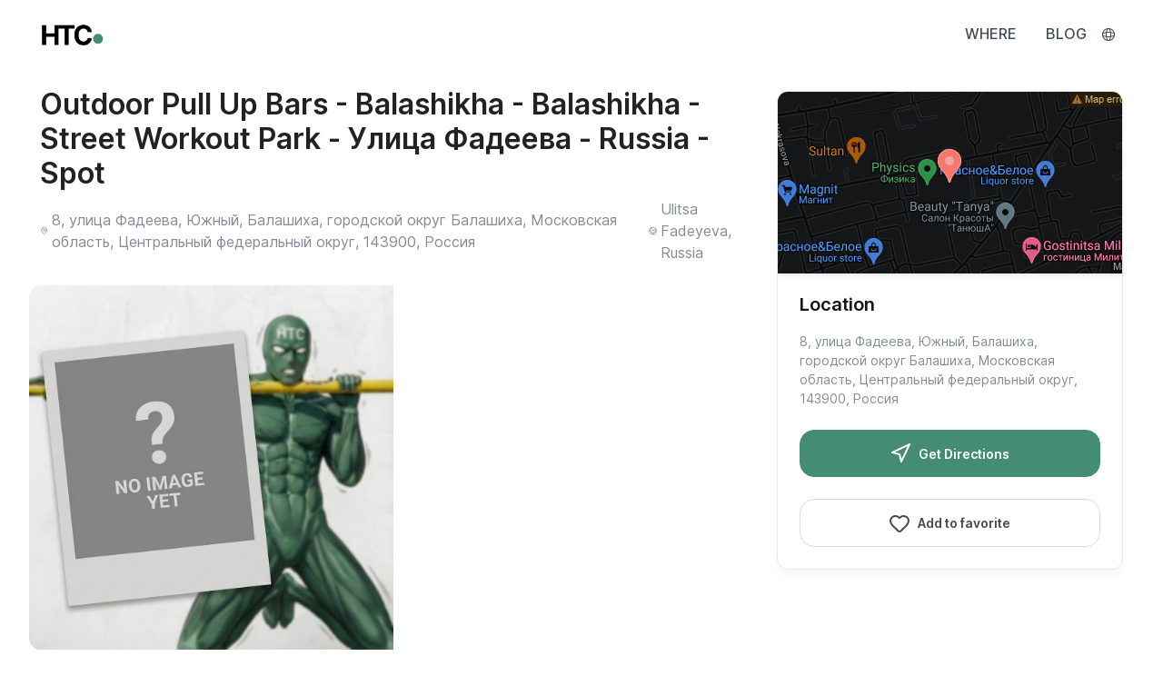

--- FILE ---
content_type: text/html; charset=utf-8
request_url: https://howtocalisthenics.com/en/spots/outdoor-pull-up-bars-balashikha-balashikha-street-workout-park-russia-spot-1/
body_size: 30553
content:





<!DOCTYPE html>
<html lang="en" class="light-mode">
    <head>
        <meta charset="utf-8"><script type="text/javascript">(window.NREUM||(NREUM={})).init={privacy:{cookies_enabled:true},ajax:{deny_list:["bam.eu01.nr-data.net"]},feature_flags:["soft_nav"],distributed_tracing:{enabled:true}};(window.NREUM||(NREUM={})).loader_config={agentID:"538517385",accountID:"4170256",trustKey:"4170256",xpid:"UAcAUVRWDhAEXVFUDwEAVFc=",licenseKey:"NRJS-bcba53555b34944dddd",applicationID:"490680723",browserID:"538517385"};;/*! For license information please see nr-loader-spa-1.308.0.min.js.LICENSE.txt */
(()=>{var e,t,r={384:(e,t,r)=>{"use strict";r.d(t,{NT:()=>a,US:()=>u,Zm:()=>o,bQ:()=>d,dV:()=>c,pV:()=>l});var n=r(6154),i=r(1863),s=r(1910);const a={beacon:"bam.nr-data.net",errorBeacon:"bam.nr-data.net"};function o(){return n.gm.NREUM||(n.gm.NREUM={}),void 0===n.gm.newrelic&&(n.gm.newrelic=n.gm.NREUM),n.gm.NREUM}function c(){let e=o();return e.o||(e.o={ST:n.gm.setTimeout,SI:n.gm.setImmediate||n.gm.setInterval,CT:n.gm.clearTimeout,XHR:n.gm.XMLHttpRequest,REQ:n.gm.Request,EV:n.gm.Event,PR:n.gm.Promise,MO:n.gm.MutationObserver,FETCH:n.gm.fetch,WS:n.gm.WebSocket},(0,s.i)(...Object.values(e.o))),e}function d(e,t){let r=o();r.initializedAgents??={},t.initializedAt={ms:(0,i.t)(),date:new Date},r.initializedAgents[e]=t}function u(e,t){o()[e]=t}function l(){return function(){let e=o();const t=e.info||{};e.info={beacon:a.beacon,errorBeacon:a.errorBeacon,...t}}(),function(){let e=o();const t=e.init||{};e.init={...t}}(),c(),function(){let e=o();const t=e.loader_config||{};e.loader_config={...t}}(),o()}},782:(e,t,r)=>{"use strict";r.d(t,{T:()=>n});const n=r(860).K7.pageViewTiming},860:(e,t,r)=>{"use strict";r.d(t,{$J:()=>u,K7:()=>c,P3:()=>d,XX:()=>i,Yy:()=>o,df:()=>s,qY:()=>n,v4:()=>a});const n="events",i="jserrors",s="browser/blobs",a="rum",o="browser/logs",c={ajax:"ajax",genericEvents:"generic_events",jserrors:i,logging:"logging",metrics:"metrics",pageAction:"page_action",pageViewEvent:"page_view_event",pageViewTiming:"page_view_timing",sessionReplay:"session_replay",sessionTrace:"session_trace",softNav:"soft_navigations",spa:"spa"},d={[c.pageViewEvent]:1,[c.pageViewTiming]:2,[c.metrics]:3,[c.jserrors]:4,[c.spa]:5,[c.ajax]:6,[c.sessionTrace]:7,[c.softNav]:8,[c.sessionReplay]:9,[c.logging]:10,[c.genericEvents]:11},u={[c.pageViewEvent]:a,[c.pageViewTiming]:n,[c.ajax]:n,[c.spa]:n,[c.softNav]:n,[c.metrics]:i,[c.jserrors]:i,[c.sessionTrace]:s,[c.sessionReplay]:s,[c.logging]:o,[c.genericEvents]:"ins"}},944:(e,t,r)=>{"use strict";r.d(t,{R:()=>i});var n=r(3241);function i(e,t){"function"==typeof console.debug&&(console.debug("New Relic Warning: https://github.com/newrelic/newrelic-browser-agent/blob/main/docs/warning-codes.md#".concat(e),t),(0,n.W)({agentIdentifier:null,drained:null,type:"data",name:"warn",feature:"warn",data:{code:e,secondary:t}}))}},993:(e,t,r)=>{"use strict";r.d(t,{A$:()=>s,ET:()=>a,TZ:()=>o,p_:()=>i});var n=r(860);const i={ERROR:"ERROR",WARN:"WARN",INFO:"INFO",DEBUG:"DEBUG",TRACE:"TRACE"},s={OFF:0,ERROR:1,WARN:2,INFO:3,DEBUG:4,TRACE:5},a="log",o=n.K7.logging},1541:(e,t,r)=>{"use strict";r.d(t,{U:()=>i,f:()=>n});const n={MFE:"MFE",BA:"BA"};function i(e,t){if(2!==t?.harvestEndpointVersion)return{};const r=t.agentRef.runtime.appMetadata.agents[0].entityGuid;return e?{"source.id":e.id,"source.name":e.name,"source.type":e.type,"parent.id":e.parent?.id||r,"parent.type":e.parent?.type||n.BA}:{"entity.guid":r,appId:t.agentRef.info.applicationID}}},1687:(e,t,r)=>{"use strict";r.d(t,{Ak:()=>d,Ze:()=>h,x3:()=>u});var n=r(3241),i=r(7836),s=r(3606),a=r(860),o=r(2646);const c={};function d(e,t){const r={staged:!1,priority:a.P3[t]||0};l(e),c[e].get(t)||c[e].set(t,r)}function u(e,t){e&&c[e]&&(c[e].get(t)&&c[e].delete(t),p(e,t,!1),c[e].size&&f(e))}function l(e){if(!e)throw new Error("agentIdentifier required");c[e]||(c[e]=new Map)}function h(e="",t="feature",r=!1){if(l(e),!e||!c[e].get(t)||r)return p(e,t);c[e].get(t).staged=!0,f(e)}function f(e){const t=Array.from(c[e]);t.every(([e,t])=>t.staged)&&(t.sort((e,t)=>e[1].priority-t[1].priority),t.forEach(([t])=>{c[e].delete(t),p(e,t)}))}function p(e,t,r=!0){const a=e?i.ee.get(e):i.ee,c=s.i.handlers;if(!a.aborted&&a.backlog&&c){if((0,n.W)({agentIdentifier:e,type:"lifecycle",name:"drain",feature:t}),r){const e=a.backlog[t],r=c[t];if(r){for(let t=0;e&&t<e.length;++t)g(e[t],r);Object.entries(r).forEach(([e,t])=>{Object.values(t||{}).forEach(t=>{t[0]?.on&&t[0]?.context()instanceof o.y&&t[0].on(e,t[1])})})}}a.isolatedBacklog||delete c[t],a.backlog[t]=null,a.emit("drain-"+t,[])}}function g(e,t){var r=e[1];Object.values(t[r]||{}).forEach(t=>{var r=e[0];if(t[0]===r){var n=t[1],i=e[3],s=e[2];n.apply(i,s)}})}},1738:(e,t,r)=>{"use strict";r.d(t,{U:()=>f,Y:()=>h});var n=r(3241),i=r(9908),s=r(1863),a=r(944),o=r(5701),c=r(3969),d=r(8362),u=r(860),l=r(4261);function h(e,t,r,s){const h=s||r;!h||h[e]&&h[e]!==d.d.prototype[e]||(h[e]=function(){(0,i.p)(c.xV,["API/"+e+"/called"],void 0,u.K7.metrics,r.ee),(0,n.W)({agentIdentifier:r.agentIdentifier,drained:!!o.B?.[r.agentIdentifier],type:"data",name:"api",feature:l.Pl+e,data:{}});try{return t.apply(this,arguments)}catch(e){(0,a.R)(23,e)}})}function f(e,t,r,n,a){const o=e.info;null===r?delete o.jsAttributes[t]:o.jsAttributes[t]=r,(a||null===r)&&(0,i.p)(l.Pl+n,[(0,s.t)(),t,r],void 0,"session",e.ee)}},1741:(e,t,r)=>{"use strict";r.d(t,{W:()=>s});var n=r(944),i=r(4261);class s{#e(e,...t){if(this[e]!==s.prototype[e])return this[e](...t);(0,n.R)(35,e)}addPageAction(e,t){return this.#e(i.hG,e,t)}register(e){return this.#e(i.eY,e)}recordCustomEvent(e,t){return this.#e(i.fF,e,t)}setPageViewName(e,t){return this.#e(i.Fw,e,t)}setCustomAttribute(e,t,r){return this.#e(i.cD,e,t,r)}noticeError(e,t){return this.#e(i.o5,e,t)}setUserId(e,t=!1){return this.#e(i.Dl,e,t)}setApplicationVersion(e){return this.#e(i.nb,e)}setErrorHandler(e){return this.#e(i.bt,e)}addRelease(e,t){return this.#e(i.k6,e,t)}log(e,t){return this.#e(i.$9,e,t)}start(){return this.#e(i.d3)}finished(e){return this.#e(i.BL,e)}recordReplay(){return this.#e(i.CH)}pauseReplay(){return this.#e(i.Tb)}addToTrace(e){return this.#e(i.U2,e)}setCurrentRouteName(e){return this.#e(i.PA,e)}interaction(e){return this.#e(i.dT,e)}wrapLogger(e,t,r){return this.#e(i.Wb,e,t,r)}measure(e,t){return this.#e(i.V1,e,t)}consent(e){return this.#e(i.Pv,e)}}},1863:(e,t,r)=>{"use strict";function n(){return Math.floor(performance.now())}r.d(t,{t:()=>n})},1910:(e,t,r)=>{"use strict";r.d(t,{i:()=>s});var n=r(944);const i=new Map;function s(...e){return e.every(e=>{if(i.has(e))return i.get(e);const t="function"==typeof e?e.toString():"",r=t.includes("[native code]"),s=t.includes("nrWrapper");return r||s||(0,n.R)(64,e?.name||t),i.set(e,r),r})}},2555:(e,t,r)=>{"use strict";r.d(t,{D:()=>o,f:()=>a});var n=r(384),i=r(8122);const s={beacon:n.NT.beacon,errorBeacon:n.NT.errorBeacon,licenseKey:void 0,applicationID:void 0,sa:void 0,queueTime:void 0,applicationTime:void 0,ttGuid:void 0,user:void 0,account:void 0,product:void 0,extra:void 0,jsAttributes:{},userAttributes:void 0,atts:void 0,transactionName:void 0,tNamePlain:void 0};function a(e){try{return!!e.licenseKey&&!!e.errorBeacon&&!!e.applicationID}catch(e){return!1}}const o=e=>(0,i.a)(e,s)},2614:(e,t,r)=>{"use strict";r.d(t,{BB:()=>a,H3:()=>n,g:()=>d,iL:()=>c,tS:()=>o,uh:()=>i,wk:()=>s});const n="NRBA",i="SESSION",s=144e5,a=18e5,o={STARTED:"session-started",PAUSE:"session-pause",RESET:"session-reset",RESUME:"session-resume",UPDATE:"session-update"},c={SAME_TAB:"same-tab",CROSS_TAB:"cross-tab"},d={OFF:0,FULL:1,ERROR:2}},2646:(e,t,r)=>{"use strict";r.d(t,{y:()=>n});class n{constructor(e){this.contextId=e}}},2843:(e,t,r)=>{"use strict";r.d(t,{G:()=>s,u:()=>i});var n=r(3878);function i(e,t=!1,r,i){(0,n.DD)("visibilitychange",function(){if(t)return void("hidden"===document.visibilityState&&e());e(document.visibilityState)},r,i)}function s(e,t,r){(0,n.sp)("pagehide",e,t,r)}},3241:(e,t,r)=>{"use strict";r.d(t,{W:()=>s});var n=r(6154);const i="newrelic";function s(e={}){try{n.gm.dispatchEvent(new CustomEvent(i,{detail:e}))}catch(e){}}},3304:(e,t,r)=>{"use strict";r.d(t,{A:()=>s});var n=r(7836);const i=()=>{const e=new WeakSet;return(t,r)=>{if("object"==typeof r&&null!==r){if(e.has(r))return;e.add(r)}return r}};function s(e){try{return JSON.stringify(e,i())??""}catch(e){try{n.ee.emit("internal-error",[e])}catch(e){}return""}}},3333:(e,t,r)=>{"use strict";r.d(t,{$v:()=>u,TZ:()=>n,Xh:()=>c,Zp:()=>i,kd:()=>d,mq:()=>o,nf:()=>a,qN:()=>s});const n=r(860).K7.genericEvents,i=["auxclick","click","copy","keydown","paste","scrollend"],s=["focus","blur"],a=4,o=1e3,c=2e3,d=["PageAction","UserAction","BrowserPerformance"],u={RESOURCES:"experimental.resources",REGISTER:"register"}},3434:(e,t,r)=>{"use strict";r.d(t,{Jt:()=>s,YM:()=>d});var n=r(7836),i=r(5607);const s="nr@original:".concat(i.W),a=50;var o=Object.prototype.hasOwnProperty,c=!1;function d(e,t){return e||(e=n.ee),r.inPlace=function(e,t,n,i,s){n||(n="");const a="-"===n.charAt(0);for(let o=0;o<t.length;o++){const c=t[o],d=e[c];l(d)||(e[c]=r(d,a?c+n:n,i,c,s))}},r.flag=s,r;function r(t,r,n,c,d){return l(t)?t:(r||(r=""),nrWrapper[s]=t,function(e,t,r){if(Object.defineProperty&&Object.keys)try{return Object.keys(e).forEach(function(r){Object.defineProperty(t,r,{get:function(){return e[r]},set:function(t){return e[r]=t,t}})}),t}catch(e){u([e],r)}for(var n in e)o.call(e,n)&&(t[n]=e[n])}(t,nrWrapper,e),nrWrapper);function nrWrapper(){var s,o,l,h;let f;try{o=this,s=[...arguments],l="function"==typeof n?n(s,o):n||{}}catch(t){u([t,"",[s,o,c],l],e)}i(r+"start",[s,o,c],l,d);const p=performance.now();let g;try{return h=t.apply(o,s),g=performance.now(),h}catch(e){throw g=performance.now(),i(r+"err",[s,o,e],l,d),f=e,f}finally{const e=g-p,t={start:p,end:g,duration:e,isLongTask:e>=a,methodName:c,thrownError:f};t.isLongTask&&i("long-task",[t,o],l,d),i(r+"end",[s,o,h],l,d)}}}function i(r,n,i,s){if(!c||t){var a=c;c=!0;try{e.emit(r,n,i,t,s)}catch(t){u([t,r,n,i],e)}c=a}}}function u(e,t){t||(t=n.ee);try{t.emit("internal-error",e)}catch(e){}}function l(e){return!(e&&"function"==typeof e&&e.apply&&!e[s])}},3606:(e,t,r)=>{"use strict";r.d(t,{i:()=>s});var n=r(9908);s.on=a;var i=s.handlers={};function s(e,t,r,s){a(s||n.d,i,e,t,r)}function a(e,t,r,i,s){s||(s="feature"),e||(e=n.d);var a=t[s]=t[s]||{};(a[r]=a[r]||[]).push([e,i])}},3738:(e,t,r)=>{"use strict";r.d(t,{He:()=>i,Kp:()=>o,Lc:()=>d,Rz:()=>u,TZ:()=>n,bD:()=>s,d3:()=>a,jx:()=>l,sl:()=>h,uP:()=>c});const n=r(860).K7.sessionTrace,i="bstResource",s="resource",a="-start",o="-end",c="fn"+a,d="fn"+o,u="pushState",l=1e3,h=3e4},3785:(e,t,r)=>{"use strict";r.d(t,{R:()=>c,b:()=>d});var n=r(9908),i=r(1863),s=r(860),a=r(3969),o=r(993);function c(e,t,r={},c=o.p_.INFO,d=!0,u,l=(0,i.t)()){(0,n.p)(a.xV,["API/logging/".concat(c.toLowerCase(),"/called")],void 0,s.K7.metrics,e),(0,n.p)(o.ET,[l,t,r,c,d,u],void 0,s.K7.logging,e)}function d(e){return"string"==typeof e&&Object.values(o.p_).some(t=>t===e.toUpperCase().trim())}},3878:(e,t,r)=>{"use strict";function n(e,t){return{capture:e,passive:!1,signal:t}}function i(e,t,r=!1,i){window.addEventListener(e,t,n(r,i))}function s(e,t,r=!1,i){document.addEventListener(e,t,n(r,i))}r.d(t,{DD:()=>s,jT:()=>n,sp:()=>i})},3962:(e,t,r)=>{"use strict";r.d(t,{AM:()=>a,O2:()=>l,OV:()=>s,Qu:()=>h,TZ:()=>c,ih:()=>f,pP:()=>o,t1:()=>u,tC:()=>i,wD:()=>d});var n=r(860);const i=["click","keydown","submit"],s="popstate",a="api",o="initialPageLoad",c=n.K7.softNav,d=5e3,u=500,l={INITIAL_PAGE_LOAD:"",ROUTE_CHANGE:1,UNSPECIFIED:2},h={INTERACTION:1,AJAX:2,CUSTOM_END:3,CUSTOM_TRACER:4},f={IP:"in progress",PF:"pending finish",FIN:"finished",CAN:"cancelled"}},3969:(e,t,r)=>{"use strict";r.d(t,{TZ:()=>n,XG:()=>o,rs:()=>i,xV:()=>a,z_:()=>s});const n=r(860).K7.metrics,i="sm",s="cm",a="storeSupportabilityMetrics",o="storeEventMetrics"},4234:(e,t,r)=>{"use strict";r.d(t,{W:()=>s});var n=r(7836),i=r(1687);class s{constructor(e,t){this.agentIdentifier=e,this.ee=n.ee.get(e),this.featureName=t,this.blocked=!1}deregisterDrain(){(0,i.x3)(this.agentIdentifier,this.featureName)}}},4261:(e,t,r)=>{"use strict";r.d(t,{$9:()=>u,BL:()=>c,CH:()=>p,Dl:()=>R,Fw:()=>w,PA:()=>v,Pl:()=>n,Pv:()=>A,Tb:()=>h,U2:()=>a,V1:()=>E,Wb:()=>T,bt:()=>y,cD:()=>b,d3:()=>x,dT:()=>d,eY:()=>g,fF:()=>f,hG:()=>s,hw:()=>i,k6:()=>o,nb:()=>m,o5:()=>l});const n="api-",i=n+"ixn-",s="addPageAction",a="addToTrace",o="addRelease",c="finished",d="interaction",u="log",l="noticeError",h="pauseReplay",f="recordCustomEvent",p="recordReplay",g="register",m="setApplicationVersion",v="setCurrentRouteName",b="setCustomAttribute",y="setErrorHandler",w="setPageViewName",R="setUserId",x="start",T="wrapLogger",E="measure",A="consent"},5205:(e,t,r)=>{"use strict";r.d(t,{j:()=>S});var n=r(384),i=r(1741);var s=r(2555),a=r(3333);const o=e=>{if(!e||"string"!=typeof e)return!1;try{document.createDocumentFragment().querySelector(e)}catch{return!1}return!0};var c=r(2614),d=r(944),u=r(8122);const l="[data-nr-mask]",h=e=>(0,u.a)(e,(()=>{const e={feature_flags:[],experimental:{allow_registered_children:!1,resources:!1},mask_selector:"*",block_selector:"[data-nr-block]",mask_input_options:{color:!1,date:!1,"datetime-local":!1,email:!1,month:!1,number:!1,range:!1,search:!1,tel:!1,text:!1,time:!1,url:!1,week:!1,textarea:!1,select:!1,password:!0}};return{ajax:{deny_list:void 0,block_internal:!0,enabled:!0,autoStart:!0},api:{get allow_registered_children(){return e.feature_flags.includes(a.$v.REGISTER)||e.experimental.allow_registered_children},set allow_registered_children(t){e.experimental.allow_registered_children=t},duplicate_registered_data:!1},browser_consent_mode:{enabled:!1},distributed_tracing:{enabled:void 0,exclude_newrelic_header:void 0,cors_use_newrelic_header:void 0,cors_use_tracecontext_headers:void 0,allowed_origins:void 0},get feature_flags(){return e.feature_flags},set feature_flags(t){e.feature_flags=t},generic_events:{enabled:!0,autoStart:!0},harvest:{interval:30},jserrors:{enabled:!0,autoStart:!0},logging:{enabled:!0,autoStart:!0},metrics:{enabled:!0,autoStart:!0},obfuscate:void 0,page_action:{enabled:!0},page_view_event:{enabled:!0,autoStart:!0},page_view_timing:{enabled:!0,autoStart:!0},performance:{capture_marks:!1,capture_measures:!1,capture_detail:!0,resources:{get enabled(){return e.feature_flags.includes(a.$v.RESOURCES)||e.experimental.resources},set enabled(t){e.experimental.resources=t},asset_types:[],first_party_domains:[],ignore_newrelic:!0}},privacy:{cookies_enabled:!0},proxy:{assets:void 0,beacon:void 0},session:{expiresMs:c.wk,inactiveMs:c.BB},session_replay:{autoStart:!0,enabled:!1,preload:!1,sampling_rate:10,error_sampling_rate:100,collect_fonts:!1,inline_images:!1,fix_stylesheets:!0,mask_all_inputs:!0,get mask_text_selector(){return e.mask_selector},set mask_text_selector(t){o(t)?e.mask_selector="".concat(t,",").concat(l):""===t||null===t?e.mask_selector=l:(0,d.R)(5,t)},get block_class(){return"nr-block"},get ignore_class(){return"nr-ignore"},get mask_text_class(){return"nr-mask"},get block_selector(){return e.block_selector},set block_selector(t){o(t)?e.block_selector+=",".concat(t):""!==t&&(0,d.R)(6,t)},get mask_input_options(){return e.mask_input_options},set mask_input_options(t){t&&"object"==typeof t?e.mask_input_options={...t,password:!0}:(0,d.R)(7,t)}},session_trace:{enabled:!0,autoStart:!0},soft_navigations:{enabled:!0,autoStart:!0},spa:{enabled:!0,autoStart:!0},ssl:void 0,user_actions:{enabled:!0,elementAttributes:["id","className","tagName","type"]}}})());var f=r(6154),p=r(9324);let g=0;const m={buildEnv:p.F3,distMethod:p.Xs,version:p.xv,originTime:f.WN},v={consented:!1},b={appMetadata:{},get consented(){return this.session?.state?.consent||v.consented},set consented(e){v.consented=e},customTransaction:void 0,denyList:void 0,disabled:!1,harvester:void 0,isolatedBacklog:!1,isRecording:!1,loaderType:void 0,maxBytes:3e4,obfuscator:void 0,onerror:void 0,ptid:void 0,releaseIds:{},session:void 0,timeKeeper:void 0,registeredEntities:[],jsAttributesMetadata:{bytes:0},get harvestCount(){return++g}},y=e=>{const t=(0,u.a)(e,b),r=Object.keys(m).reduce((e,t)=>(e[t]={value:m[t],writable:!1,configurable:!0,enumerable:!0},e),{});return Object.defineProperties(t,r)};var w=r(5701);const R=e=>{const t=e.startsWith("http");e+="/",r.p=t?e:"https://"+e};var x=r(7836),T=r(3241);const E={accountID:void 0,trustKey:void 0,agentID:void 0,licenseKey:void 0,applicationID:void 0,xpid:void 0},A=e=>(0,u.a)(e,E),_=new Set;function S(e,t={},r,a){let{init:o,info:c,loader_config:d,runtime:u={},exposed:l=!0}=t;if(!c){const e=(0,n.pV)();o=e.init,c=e.info,d=e.loader_config}e.init=h(o||{}),e.loader_config=A(d||{}),c.jsAttributes??={},f.bv&&(c.jsAttributes.isWorker=!0),e.info=(0,s.D)(c);const p=e.init,g=[c.beacon,c.errorBeacon];_.has(e.agentIdentifier)||(p.proxy.assets&&(R(p.proxy.assets),g.push(p.proxy.assets)),p.proxy.beacon&&g.push(p.proxy.beacon),e.beacons=[...g],function(e){const t=(0,n.pV)();Object.getOwnPropertyNames(i.W.prototype).forEach(r=>{const n=i.W.prototype[r];if("function"!=typeof n||"constructor"===n)return;let s=t[r];e[r]&&!1!==e.exposed&&"micro-agent"!==e.runtime?.loaderType&&(t[r]=(...t)=>{const n=e[r](...t);return s?s(...t):n})})}(e),(0,n.US)("activatedFeatures",w.B)),u.denyList=[...p.ajax.deny_list||[],...p.ajax.block_internal?g:[]],u.ptid=e.agentIdentifier,u.loaderType=r,e.runtime=y(u),_.has(e.agentIdentifier)||(e.ee=x.ee.get(e.agentIdentifier),e.exposed=l,(0,T.W)({agentIdentifier:e.agentIdentifier,drained:!!w.B?.[e.agentIdentifier],type:"lifecycle",name:"initialize",feature:void 0,data:e.config})),_.add(e.agentIdentifier)}},5270:(e,t,r)=>{"use strict";r.d(t,{Aw:()=>a,SR:()=>s,rF:()=>o});var n=r(384),i=r(7767);function s(e){return!!(0,n.dV)().o.MO&&(0,i.V)(e)&&!0===e?.session_trace.enabled}function a(e){return!0===e?.session_replay.preload&&s(e)}function o(e,t){try{if("string"==typeof t?.type){if("password"===t.type.toLowerCase())return"*".repeat(e?.length||0);if(void 0!==t?.dataset?.nrUnmask||t?.classList?.contains("nr-unmask"))return e}}catch(e){}return"string"==typeof e?e.replace(/[\S]/g,"*"):"*".repeat(e?.length||0)}},5289:(e,t,r)=>{"use strict";r.d(t,{GG:()=>a,Qr:()=>c,sB:()=>o});var n=r(3878),i=r(6389);function s(){return"undefined"==typeof document||"complete"===document.readyState}function a(e,t){if(s())return e();const r=(0,i.J)(e),a=setInterval(()=>{s()&&(clearInterval(a),r())},500);(0,n.sp)("load",r,t)}function o(e){if(s())return e();(0,n.DD)("DOMContentLoaded",e)}function c(e){if(s())return e();(0,n.sp)("popstate",e)}},5607:(e,t,r)=>{"use strict";r.d(t,{W:()=>n});const n=(0,r(9566).bz)()},5701:(e,t,r)=>{"use strict";r.d(t,{B:()=>s,t:()=>a});var n=r(3241);const i=new Set,s={};function a(e,t){const r=t.agentIdentifier;s[r]??={},e&&"object"==typeof e&&(i.has(r)||(t.ee.emit("rumresp",[e]),s[r]=e,i.add(r),(0,n.W)({agentIdentifier:r,loaded:!0,drained:!0,type:"lifecycle",name:"load",feature:void 0,data:e})))}},6154:(e,t,r)=>{"use strict";r.d(t,{OF:()=>d,RI:()=>i,WN:()=>h,bv:()=>s,eN:()=>f,gm:()=>a,lR:()=>l,m:()=>c,mw:()=>o,sb:()=>u});var n=r(1863);const i="undefined"!=typeof window&&!!window.document,s="undefined"!=typeof WorkerGlobalScope&&("undefined"!=typeof self&&self instanceof WorkerGlobalScope&&self.navigator instanceof WorkerNavigator||"undefined"!=typeof globalThis&&globalThis instanceof WorkerGlobalScope&&globalThis.navigator instanceof WorkerNavigator),a=i?window:"undefined"!=typeof WorkerGlobalScope&&("undefined"!=typeof self&&self instanceof WorkerGlobalScope&&self||"undefined"!=typeof globalThis&&globalThis instanceof WorkerGlobalScope&&globalThis),o=Boolean("hidden"===a?.document?.visibilityState),c=""+a?.location,d=/iPad|iPhone|iPod/.test(a.navigator?.userAgent),u=d&&"undefined"==typeof SharedWorker,l=(()=>{const e=a.navigator?.userAgent?.match(/Firefox[/\s](\d+\.\d+)/);return Array.isArray(e)&&e.length>=2?+e[1]:0})(),h=Date.now()-(0,n.t)(),f=()=>"undefined"!=typeof PerformanceNavigationTiming&&a?.performance?.getEntriesByType("navigation")?.[0]?.responseStart},6344:(e,t,r)=>{"use strict";r.d(t,{BB:()=>u,Qb:()=>l,TZ:()=>i,Ug:()=>a,Vh:()=>s,_s:()=>o,bc:()=>d,yP:()=>c});var n=r(2614);const i=r(860).K7.sessionReplay,s="errorDuringReplay",a=.12,o={DomContentLoaded:0,Load:1,FullSnapshot:2,IncrementalSnapshot:3,Meta:4,Custom:5},c={[n.g.ERROR]:15e3,[n.g.FULL]:3e5,[n.g.OFF]:0},d={RESET:{message:"Session was reset",sm:"Reset"},IMPORT:{message:"Recorder failed to import",sm:"Import"},TOO_MANY:{message:"429: Too Many Requests",sm:"Too-Many"},TOO_BIG:{message:"Payload was too large",sm:"Too-Big"},CROSS_TAB:{message:"Session Entity was set to OFF on another tab",sm:"Cross-Tab"},ENTITLEMENTS:{message:"Session Replay is not allowed and will not be started",sm:"Entitlement"}},u=5e3,l={API:"api",RESUME:"resume",SWITCH_TO_FULL:"switchToFull",INITIALIZE:"initialize",PRELOAD:"preload"}},6389:(e,t,r)=>{"use strict";function n(e,t=500,r={}){const n=r?.leading||!1;let i;return(...r)=>{n&&void 0===i&&(e.apply(this,r),i=setTimeout(()=>{i=clearTimeout(i)},t)),n||(clearTimeout(i),i=setTimeout(()=>{e.apply(this,r)},t))}}function i(e){let t=!1;return(...r)=>{t||(t=!0,e.apply(this,r))}}r.d(t,{J:()=>i,s:()=>n})},6630:(e,t,r)=>{"use strict";r.d(t,{T:()=>n});const n=r(860).K7.pageViewEvent},6774:(e,t,r)=>{"use strict";r.d(t,{T:()=>n});const n=r(860).K7.jserrors},7295:(e,t,r)=>{"use strict";r.d(t,{Xv:()=>a,gX:()=>i,iW:()=>s});var n=[];function i(e){if(!e||s(e))return!1;if(0===n.length)return!0;if("*"===n[0].hostname)return!1;for(var t=0;t<n.length;t++){var r=n[t];if(r.hostname.test(e.hostname)&&r.pathname.test(e.pathname))return!1}return!0}function s(e){return void 0===e.hostname}function a(e){if(n=[],e&&e.length)for(var t=0;t<e.length;t++){let r=e[t];if(!r)continue;if("*"===r)return void(n=[{hostname:"*"}]);0===r.indexOf("http://")?r=r.substring(7):0===r.indexOf("https://")&&(r=r.substring(8));const i=r.indexOf("/");let s,a;i>0?(s=r.substring(0,i),a=r.substring(i)):(s=r,a="*");let[c]=s.split(":");n.push({hostname:o(c),pathname:o(a,!0)})}}function o(e,t=!1){const r=e.replace(/[.+?^${}()|[\]\\]/g,e=>"\\"+e).replace(/\*/g,".*?");return new RegExp((t?"^":"")+r+"$")}},7485:(e,t,r)=>{"use strict";r.d(t,{D:()=>i});var n=r(6154);function i(e){if(0===(e||"").indexOf("data:"))return{protocol:"data"};try{const t=new URL(e,location.href),r={port:t.port,hostname:t.hostname,pathname:t.pathname,search:t.search,protocol:t.protocol.slice(0,t.protocol.indexOf(":")),sameOrigin:t.protocol===n.gm?.location?.protocol&&t.host===n.gm?.location?.host};return r.port&&""!==r.port||("http:"===t.protocol&&(r.port="80"),"https:"===t.protocol&&(r.port="443")),r.pathname&&""!==r.pathname?r.pathname.startsWith("/")||(r.pathname="/".concat(r.pathname)):r.pathname="/",r}catch(e){return{}}}},7699:(e,t,r)=>{"use strict";r.d(t,{It:()=>s,KC:()=>o,No:()=>i,qh:()=>a});var n=r(860);const i=16e3,s=1e6,a="SESSION_ERROR",o={[n.K7.logging]:!0,[n.K7.genericEvents]:!1,[n.K7.jserrors]:!1,[n.K7.ajax]:!1}},7767:(e,t,r)=>{"use strict";r.d(t,{V:()=>i});var n=r(6154);const i=e=>n.RI&&!0===e?.privacy.cookies_enabled},7836:(e,t,r)=>{"use strict";r.d(t,{P:()=>o,ee:()=>c});var n=r(384),i=r(8990),s=r(2646),a=r(5607);const o="nr@context:".concat(a.W),c=function e(t,r){var n={},a={},u={},l=!1;try{l=16===r.length&&d.initializedAgents?.[r]?.runtime.isolatedBacklog}catch(e){}var h={on:p,addEventListener:p,removeEventListener:function(e,t){var r=n[e];if(!r)return;for(var i=0;i<r.length;i++)r[i]===t&&r.splice(i,1)},emit:function(e,r,n,i,s){!1!==s&&(s=!0);if(c.aborted&&!i)return;t&&s&&t.emit(e,r,n);var o=f(n);g(e).forEach(e=>{e.apply(o,r)});var d=v()[a[e]];d&&d.push([h,e,r,o]);return o},get:m,listeners:g,context:f,buffer:function(e,t){const r=v();if(t=t||"feature",h.aborted)return;Object.entries(e||{}).forEach(([e,n])=>{a[n]=t,t in r||(r[t]=[])})},abort:function(){h._aborted=!0,Object.keys(h.backlog).forEach(e=>{delete h.backlog[e]})},isBuffering:function(e){return!!v()[a[e]]},debugId:r,backlog:l?{}:t&&"object"==typeof t.backlog?t.backlog:{},isolatedBacklog:l};return Object.defineProperty(h,"aborted",{get:()=>{let e=h._aborted||!1;return e||(t&&(e=t.aborted),e)}}),h;function f(e){return e&&e instanceof s.y?e:e?(0,i.I)(e,o,()=>new s.y(o)):new s.y(o)}function p(e,t){n[e]=g(e).concat(t)}function g(e){return n[e]||[]}function m(t){return u[t]=u[t]||e(h,t)}function v(){return h.backlog}}(void 0,"globalEE"),d=(0,n.Zm)();d.ee||(d.ee=c)},8122:(e,t,r)=>{"use strict";r.d(t,{a:()=>i});var n=r(944);function i(e,t){try{if(!e||"object"!=typeof e)return(0,n.R)(3);if(!t||"object"!=typeof t)return(0,n.R)(4);const r=Object.create(Object.getPrototypeOf(t),Object.getOwnPropertyDescriptors(t)),s=0===Object.keys(r).length?e:r;for(let a in s)if(void 0!==e[a])try{if(null===e[a]){r[a]=null;continue}Array.isArray(e[a])&&Array.isArray(t[a])?r[a]=Array.from(new Set([...e[a],...t[a]])):"object"==typeof e[a]&&"object"==typeof t[a]?r[a]=i(e[a],t[a]):r[a]=e[a]}catch(e){r[a]||(0,n.R)(1,e)}return r}catch(e){(0,n.R)(2,e)}}},8139:(e,t,r)=>{"use strict";r.d(t,{u:()=>h});var n=r(7836),i=r(3434),s=r(8990),a=r(6154);const o={},c=a.gm.XMLHttpRequest,d="addEventListener",u="removeEventListener",l="nr@wrapped:".concat(n.P);function h(e){var t=function(e){return(e||n.ee).get("events")}(e);if(o[t.debugId]++)return t;o[t.debugId]=1;var r=(0,i.YM)(t,!0);function h(e){r.inPlace(e,[d,u],"-",p)}function p(e,t){return e[1]}return"getPrototypeOf"in Object&&(a.RI&&f(document,h),c&&f(c.prototype,h),f(a.gm,h)),t.on(d+"-start",function(e,t){var n=e[1];if(null!==n&&("function"==typeof n||"object"==typeof n)&&"newrelic"!==e[0]){var i=(0,s.I)(n,l,function(){var e={object:function(){if("function"!=typeof n.handleEvent)return;return n.handleEvent.apply(n,arguments)},function:n}[typeof n];return e?r(e,"fn-",null,e.name||"anonymous"):n});this.wrapped=e[1]=i}}),t.on(u+"-start",function(e){e[1]=this.wrapped||e[1]}),t}function f(e,t,...r){let n=e;for(;"object"==typeof n&&!Object.prototype.hasOwnProperty.call(n,d);)n=Object.getPrototypeOf(n);n&&t(n,...r)}},8362:(e,t,r)=>{"use strict";r.d(t,{d:()=>s});var n=r(9566),i=r(1741);class s extends i.W{agentIdentifier=(0,n.LA)(16)}},8374:(e,t,r)=>{r.nc=(()=>{try{return document?.currentScript?.nonce}catch(e){}return""})()},8990:(e,t,r)=>{"use strict";r.d(t,{I:()=>i});var n=Object.prototype.hasOwnProperty;function i(e,t,r){if(n.call(e,t))return e[t];var i=r();if(Object.defineProperty&&Object.keys)try{return Object.defineProperty(e,t,{value:i,writable:!0,enumerable:!1}),i}catch(e){}return e[t]=i,i}},9119:(e,t,r)=>{"use strict";r.d(t,{L:()=>s});var n=/([^?#]*)[^#]*(#[^?]*|$).*/,i=/([^?#]*)().*/;function s(e,t){return e?e.replace(t?n:i,"$1$2"):e}},9300:(e,t,r)=>{"use strict";r.d(t,{T:()=>n});const n=r(860).K7.ajax},9324:(e,t,r)=>{"use strict";r.d(t,{AJ:()=>a,F3:()=>i,Xs:()=>s,Yq:()=>o,xv:()=>n});const n="1.308.0",i="PROD",s="CDN",a="@newrelic/rrweb",o="1.0.1"},9566:(e,t,r)=>{"use strict";r.d(t,{LA:()=>o,ZF:()=>c,bz:()=>a,el:()=>d});var n=r(6154);const i="xxxxxxxx-xxxx-4xxx-yxxx-xxxxxxxxxxxx";function s(e,t){return e?15&e[t]:16*Math.random()|0}function a(){const e=n.gm?.crypto||n.gm?.msCrypto;let t,r=0;return e&&e.getRandomValues&&(t=e.getRandomValues(new Uint8Array(30))),i.split("").map(e=>"x"===e?s(t,r++).toString(16):"y"===e?(3&s()|8).toString(16):e).join("")}function o(e){const t=n.gm?.crypto||n.gm?.msCrypto;let r,i=0;t&&t.getRandomValues&&(r=t.getRandomValues(new Uint8Array(e)));const a=[];for(var o=0;o<e;o++)a.push(s(r,i++).toString(16));return a.join("")}function c(){return o(16)}function d(){return o(32)}},9908:(e,t,r)=>{"use strict";r.d(t,{d:()=>n,p:()=>i});var n=r(7836).ee.get("handle");function i(e,t,r,i,s){s?(s.buffer([e],i),s.emit(e,t,r)):(n.buffer([e],i),n.emit(e,t,r))}}},n={};function i(e){var t=n[e];if(void 0!==t)return t.exports;var s=n[e]={exports:{}};return r[e](s,s.exports,i),s.exports}i.m=r,i.d=(e,t)=>{for(var r in t)i.o(t,r)&&!i.o(e,r)&&Object.defineProperty(e,r,{enumerable:!0,get:t[r]})},i.f={},i.e=e=>Promise.all(Object.keys(i.f).reduce((t,r)=>(i.f[r](e,t),t),[])),i.u=e=>({212:"nr-spa-compressor",249:"nr-spa-recorder",478:"nr-spa"}[e]+"-1.308.0.min.js"),i.o=(e,t)=>Object.prototype.hasOwnProperty.call(e,t),e={},t="NRBA-1.308.0.PROD:",i.l=(r,n,s,a)=>{if(e[r])e[r].push(n);else{var o,c;if(void 0!==s)for(var d=document.getElementsByTagName("script"),u=0;u<d.length;u++){var l=d[u];if(l.getAttribute("src")==r||l.getAttribute("data-webpack")==t+s){o=l;break}}if(!o){c=!0;var h={478:"sha512-RSfSVnmHk59T/uIPbdSE0LPeqcEdF4/+XhfJdBuccH5rYMOEZDhFdtnh6X6nJk7hGpzHd9Ujhsy7lZEz/ORYCQ==",249:"sha512-ehJXhmntm85NSqW4MkhfQqmeKFulra3klDyY0OPDUE+sQ3GokHlPh1pmAzuNy//3j4ac6lzIbmXLvGQBMYmrkg==",212:"sha512-B9h4CR46ndKRgMBcK+j67uSR2RCnJfGefU+A7FrgR/k42ovXy5x/MAVFiSvFxuVeEk/pNLgvYGMp1cBSK/G6Fg=="};(o=document.createElement("script")).charset="utf-8",i.nc&&o.setAttribute("nonce",i.nc),o.setAttribute("data-webpack",t+s),o.src=r,0!==o.src.indexOf(window.location.origin+"/")&&(o.crossOrigin="anonymous"),h[a]&&(o.integrity=h[a])}e[r]=[n];var f=(t,n)=>{o.onerror=o.onload=null,clearTimeout(p);var i=e[r];if(delete e[r],o.parentNode&&o.parentNode.removeChild(o),i&&i.forEach(e=>e(n)),t)return t(n)},p=setTimeout(f.bind(null,void 0,{type:"timeout",target:o}),12e4);o.onerror=f.bind(null,o.onerror),o.onload=f.bind(null,o.onload),c&&document.head.appendChild(o)}},i.r=e=>{"undefined"!=typeof Symbol&&Symbol.toStringTag&&Object.defineProperty(e,Symbol.toStringTag,{value:"Module"}),Object.defineProperty(e,"__esModule",{value:!0})},i.p="https://js-agent.newrelic.com/",(()=>{var e={38:0,788:0};i.f.j=(t,r)=>{var n=i.o(e,t)?e[t]:void 0;if(0!==n)if(n)r.push(n[2]);else{var s=new Promise((r,i)=>n=e[t]=[r,i]);r.push(n[2]=s);var a=i.p+i.u(t),o=new Error;i.l(a,r=>{if(i.o(e,t)&&(0!==(n=e[t])&&(e[t]=void 0),n)){var s=r&&("load"===r.type?"missing":r.type),a=r&&r.target&&r.target.src;o.message="Loading chunk "+t+" failed: ("+s+": "+a+")",o.name="ChunkLoadError",o.type=s,o.request=a,n[1](o)}},"chunk-"+t,t)}};var t=(t,r)=>{var n,s,[a,o,c]=r,d=0;if(a.some(t=>0!==e[t])){for(n in o)i.o(o,n)&&(i.m[n]=o[n]);if(c)c(i)}for(t&&t(r);d<a.length;d++)s=a[d],i.o(e,s)&&e[s]&&e[s][0](),e[s]=0},r=self["webpackChunk:NRBA-1.308.0.PROD"]=self["webpackChunk:NRBA-1.308.0.PROD"]||[];r.forEach(t.bind(null,0)),r.push=t.bind(null,r.push.bind(r))})(),(()=>{"use strict";i(8374);var e=i(8362),t=i(860);const r=Object.values(t.K7);var n=i(5205);var s=i(9908),a=i(1863),o=i(4261),c=i(1738);var d=i(1687),u=i(4234),l=i(5289),h=i(6154),f=i(944),p=i(5270),g=i(7767),m=i(6389),v=i(7699);class b extends u.W{constructor(e,t){super(e.agentIdentifier,t),this.agentRef=e,this.abortHandler=void 0,this.featAggregate=void 0,this.loadedSuccessfully=void 0,this.onAggregateImported=new Promise(e=>{this.loadedSuccessfully=e}),this.deferred=Promise.resolve(),!1===e.init[this.featureName].autoStart?this.deferred=new Promise((t,r)=>{this.ee.on("manual-start-all",(0,m.J)(()=>{(0,d.Ak)(e.agentIdentifier,this.featureName),t()}))}):(0,d.Ak)(e.agentIdentifier,t)}importAggregator(e,t,r={}){if(this.featAggregate)return;const n=async()=>{let n;await this.deferred;try{if((0,g.V)(e.init)){const{setupAgentSession:t}=await i.e(478).then(i.bind(i,8766));n=t(e)}}catch(e){(0,f.R)(20,e),this.ee.emit("internal-error",[e]),(0,s.p)(v.qh,[e],void 0,this.featureName,this.ee)}try{if(!this.#t(this.featureName,n,e.init))return(0,d.Ze)(this.agentIdentifier,this.featureName),void this.loadedSuccessfully(!1);const{Aggregate:i}=await t();this.featAggregate=new i(e,r),e.runtime.harvester.initializedAggregates.push(this.featAggregate),this.loadedSuccessfully(!0)}catch(e){(0,f.R)(34,e),this.abortHandler?.(),(0,d.Ze)(this.agentIdentifier,this.featureName,!0),this.loadedSuccessfully(!1),this.ee&&this.ee.abort()}};h.RI?(0,l.GG)(()=>n(),!0):n()}#t(e,r,n){if(this.blocked)return!1;switch(e){case t.K7.sessionReplay:return(0,p.SR)(n)&&!!r;case t.K7.sessionTrace:return!!r;default:return!0}}}var y=i(6630),w=i(2614),R=i(3241);class x extends b{static featureName=y.T;constructor(e){var t;super(e,y.T),this.setupInspectionEvents(e.agentIdentifier),t=e,(0,c.Y)(o.Fw,function(e,r){"string"==typeof e&&("/"!==e.charAt(0)&&(e="/"+e),t.runtime.customTransaction=(r||"http://custom.transaction")+e,(0,s.p)(o.Pl+o.Fw,[(0,a.t)()],void 0,void 0,t.ee))},t),this.importAggregator(e,()=>i.e(478).then(i.bind(i,2467)))}setupInspectionEvents(e){const t=(t,r)=>{t&&(0,R.W)({agentIdentifier:e,timeStamp:t.timeStamp,loaded:"complete"===t.target.readyState,type:"window",name:r,data:t.target.location+""})};(0,l.sB)(e=>{t(e,"DOMContentLoaded")}),(0,l.GG)(e=>{t(e,"load")}),(0,l.Qr)(e=>{t(e,"navigate")}),this.ee.on(w.tS.UPDATE,(t,r)=>{(0,R.W)({agentIdentifier:e,type:"lifecycle",name:"session",data:r})})}}var T=i(384);class E extends e.d{constructor(e){var t;(super(),h.gm)?(this.features={},(0,T.bQ)(this.agentIdentifier,this),this.desiredFeatures=new Set(e.features||[]),this.desiredFeatures.add(x),(0,n.j)(this,e,e.loaderType||"agent"),t=this,(0,c.Y)(o.cD,function(e,r,n=!1){if("string"==typeof e){if(["string","number","boolean"].includes(typeof r)||null===r)return(0,c.U)(t,e,r,o.cD,n);(0,f.R)(40,typeof r)}else(0,f.R)(39,typeof e)},t),function(e){(0,c.Y)(o.Dl,function(t,r=!1){if("string"!=typeof t&&null!==t)return void(0,f.R)(41,typeof t);const n=e.info.jsAttributes["enduser.id"];r&&null!=n&&n!==t?(0,s.p)(o.Pl+"setUserIdAndResetSession",[t],void 0,"session",e.ee):(0,c.U)(e,"enduser.id",t,o.Dl,!0)},e)}(this),function(e){(0,c.Y)(o.nb,function(t){if("string"==typeof t||null===t)return(0,c.U)(e,"application.version",t,o.nb,!1);(0,f.R)(42,typeof t)},e)}(this),function(e){(0,c.Y)(o.d3,function(){e.ee.emit("manual-start-all")},e)}(this),function(e){(0,c.Y)(o.Pv,function(t=!0){if("boolean"==typeof t){if((0,s.p)(o.Pl+o.Pv,[t],void 0,"session",e.ee),e.runtime.consented=t,t){const t=e.features.page_view_event;t.onAggregateImported.then(e=>{const r=t.featAggregate;e&&!r.sentRum&&r.sendRum()})}}else(0,f.R)(65,typeof t)},e)}(this),this.run()):(0,f.R)(21)}get config(){return{info:this.info,init:this.init,loader_config:this.loader_config,runtime:this.runtime}}get api(){return this}run(){try{const e=function(e){const t={};return r.forEach(r=>{t[r]=!!e[r]?.enabled}),t}(this.init),n=[...this.desiredFeatures];n.sort((e,r)=>t.P3[e.featureName]-t.P3[r.featureName]),n.forEach(r=>{if(!e[r.featureName]&&r.featureName!==t.K7.pageViewEvent)return;if(r.featureName===t.K7.spa)return void(0,f.R)(67);const n=function(e){switch(e){case t.K7.ajax:return[t.K7.jserrors];case t.K7.sessionTrace:return[t.K7.ajax,t.K7.pageViewEvent];case t.K7.sessionReplay:return[t.K7.sessionTrace];case t.K7.pageViewTiming:return[t.K7.pageViewEvent];default:return[]}}(r.featureName).filter(e=>!(e in this.features));n.length>0&&(0,f.R)(36,{targetFeature:r.featureName,missingDependencies:n}),this.features[r.featureName]=new r(this)})}catch(e){(0,f.R)(22,e);for(const e in this.features)this.features[e].abortHandler?.();const t=(0,T.Zm)();delete t.initializedAgents[this.agentIdentifier]?.features,delete this.sharedAggregator;return t.ee.get(this.agentIdentifier).abort(),!1}}}var A=i(2843),_=i(782);class S extends b{static featureName=_.T;constructor(e){super(e,_.T),h.RI&&((0,A.u)(()=>(0,s.p)("docHidden",[(0,a.t)()],void 0,_.T,this.ee),!0),(0,A.G)(()=>(0,s.p)("winPagehide",[(0,a.t)()],void 0,_.T,this.ee)),this.importAggregator(e,()=>i.e(478).then(i.bind(i,9917))))}}var O=i(3969);class I extends b{static featureName=O.TZ;constructor(e){super(e,O.TZ),h.RI&&document.addEventListener("securitypolicyviolation",e=>{(0,s.p)(O.xV,["Generic/CSPViolation/Detected"],void 0,this.featureName,this.ee)}),this.importAggregator(e,()=>i.e(478).then(i.bind(i,6555)))}}var N=i(6774),P=i(3878),k=i(3304);class D{constructor(e,t,r,n,i){this.name="UncaughtError",this.message="string"==typeof e?e:(0,k.A)(e),this.sourceURL=t,this.line=r,this.column=n,this.__newrelic=i}}function C(e){return M(e)?e:new D(void 0!==e?.message?e.message:e,e?.filename||e?.sourceURL,e?.lineno||e?.line,e?.colno||e?.col,e?.__newrelic,e?.cause)}function j(e){const t="Unhandled Promise Rejection: ";if(!e?.reason)return;if(M(e.reason)){try{e.reason.message.startsWith(t)||(e.reason.message=t+e.reason.message)}catch(e){}return C(e.reason)}const r=C(e.reason);return(r.message||"").startsWith(t)||(r.message=t+r.message),r}function L(e){if(e.error instanceof SyntaxError&&!/:\d+$/.test(e.error.stack?.trim())){const t=new D(e.message,e.filename,e.lineno,e.colno,e.error.__newrelic,e.cause);return t.name=SyntaxError.name,t}return M(e.error)?e.error:C(e)}function M(e){return e instanceof Error&&!!e.stack}function H(e,r,n,i,o=(0,a.t)()){"string"==typeof e&&(e=new Error(e)),(0,s.p)("err",[e,o,!1,r,n.runtime.isRecording,void 0,i],void 0,t.K7.jserrors,n.ee),(0,s.p)("uaErr",[],void 0,t.K7.genericEvents,n.ee)}var B=i(1541),K=i(993),W=i(3785);function U(e,{customAttributes:t={},level:r=K.p_.INFO}={},n,i,s=(0,a.t)()){(0,W.R)(n.ee,e,t,r,!1,i,s)}function F(e,r,n,i,c=(0,a.t)()){(0,s.p)(o.Pl+o.hG,[c,e,r,i],void 0,t.K7.genericEvents,n.ee)}function V(e,r,n,i,c=(0,a.t)()){const{start:d,end:u,customAttributes:l}=r||{},h={customAttributes:l||{}};if("object"!=typeof h.customAttributes||"string"!=typeof e||0===e.length)return void(0,f.R)(57);const p=(e,t)=>null==e?t:"number"==typeof e?e:e instanceof PerformanceMark?e.startTime:Number.NaN;if(h.start=p(d,0),h.end=p(u,c),Number.isNaN(h.start)||Number.isNaN(h.end))(0,f.R)(57);else{if(h.duration=h.end-h.start,!(h.duration<0))return(0,s.p)(o.Pl+o.V1,[h,e,i],void 0,t.K7.genericEvents,n.ee),h;(0,f.R)(58)}}function G(e,r={},n,i,c=(0,a.t)()){(0,s.p)(o.Pl+o.fF,[c,e,r,i],void 0,t.K7.genericEvents,n.ee)}function z(e){(0,c.Y)(o.eY,function(t){return Y(e,t)},e)}function Y(e,r,n){(0,f.R)(54,"newrelic.register"),r||={},r.type=B.f.MFE,r.licenseKey||=e.info.licenseKey,r.blocked=!1,r.parent=n||{},Array.isArray(r.tags)||(r.tags=[]);const i={};r.tags.forEach(e=>{"name"!==e&&"id"!==e&&(i["source.".concat(e)]=!0)}),r.isolated??=!0;let o=()=>{};const c=e.runtime.registeredEntities;if(!r.isolated){const e=c.find(({metadata:{target:{id:e}}})=>e===r.id&&!r.isolated);if(e)return e}const d=e=>{r.blocked=!0,o=e};function u(e){return"string"==typeof e&&!!e.trim()&&e.trim().length<501||"number"==typeof e}e.init.api.allow_registered_children||d((0,m.J)(()=>(0,f.R)(55))),u(r.id)&&u(r.name)||d((0,m.J)(()=>(0,f.R)(48,r)));const l={addPageAction:(t,n={})=>g(F,[t,{...i,...n},e],r),deregister:()=>{d((0,m.J)(()=>(0,f.R)(68)))},log:(t,n={})=>g(U,[t,{...n,customAttributes:{...i,...n.customAttributes||{}}},e],r),measure:(t,n={})=>g(V,[t,{...n,customAttributes:{...i,...n.customAttributes||{}}},e],r),noticeError:(t,n={})=>g(H,[t,{...i,...n},e],r),register:(t={})=>g(Y,[e,t],l.metadata.target),recordCustomEvent:(t,n={})=>g(G,[t,{...i,...n},e],r),setApplicationVersion:e=>p("application.version",e),setCustomAttribute:(e,t)=>p(e,t),setUserId:e=>p("enduser.id",e),metadata:{customAttributes:i,target:r}},h=()=>(r.blocked&&o(),r.blocked);h()||c.push(l);const p=(e,t)=>{h()||(i[e]=t)},g=(r,n,i)=>{if(h())return;const o=(0,a.t)();(0,s.p)(O.xV,["API/register/".concat(r.name,"/called")],void 0,t.K7.metrics,e.ee);try{if(e.init.api.duplicate_registered_data&&"register"!==r.name){let e=n;if(n[1]instanceof Object){const t={"child.id":i.id,"child.type":i.type};e="customAttributes"in n[1]?[n[0],{...n[1],customAttributes:{...n[1].customAttributes,...t}},...n.slice(2)]:[n[0],{...n[1],...t},...n.slice(2)]}r(...e,void 0,o)}return r(...n,i,o)}catch(e){(0,f.R)(50,e)}};return l}class Z extends b{static featureName=N.T;constructor(e){var t;super(e,N.T),t=e,(0,c.Y)(o.o5,(e,r)=>H(e,r,t),t),function(e){(0,c.Y)(o.bt,function(t){e.runtime.onerror=t},e)}(e),function(e){let t=0;(0,c.Y)(o.k6,function(e,r){++t>10||(this.runtime.releaseIds[e.slice(-200)]=(""+r).slice(-200))},e)}(e),z(e);try{this.removeOnAbort=new AbortController}catch(e){}this.ee.on("internal-error",(t,r)=>{this.abortHandler&&(0,s.p)("ierr",[C(t),(0,a.t)(),!0,{},e.runtime.isRecording,r],void 0,this.featureName,this.ee)}),h.gm.addEventListener("unhandledrejection",t=>{this.abortHandler&&(0,s.p)("err",[j(t),(0,a.t)(),!1,{unhandledPromiseRejection:1},e.runtime.isRecording],void 0,this.featureName,this.ee)},(0,P.jT)(!1,this.removeOnAbort?.signal)),h.gm.addEventListener("error",t=>{this.abortHandler&&(0,s.p)("err",[L(t),(0,a.t)(),!1,{},e.runtime.isRecording],void 0,this.featureName,this.ee)},(0,P.jT)(!1,this.removeOnAbort?.signal)),this.abortHandler=this.#r,this.importAggregator(e,()=>i.e(478).then(i.bind(i,2176)))}#r(){this.removeOnAbort?.abort(),this.abortHandler=void 0}}var q=i(8990);let X=1;function J(e){const t=typeof e;return!e||"object"!==t&&"function"!==t?-1:e===h.gm?0:(0,q.I)(e,"nr@id",function(){return X++})}function Q(e){if("string"==typeof e&&e.length)return e.length;if("object"==typeof e){if("undefined"!=typeof ArrayBuffer&&e instanceof ArrayBuffer&&e.byteLength)return e.byteLength;if("undefined"!=typeof Blob&&e instanceof Blob&&e.size)return e.size;if(!("undefined"!=typeof FormData&&e instanceof FormData))try{return(0,k.A)(e).length}catch(e){return}}}var ee=i(8139),te=i(7836),re=i(3434);const ne={},ie=["open","send"];function se(e){var t=e||te.ee;const r=function(e){return(e||te.ee).get("xhr")}(t);if(void 0===h.gm.XMLHttpRequest)return r;if(ne[r.debugId]++)return r;ne[r.debugId]=1,(0,ee.u)(t);var n=(0,re.YM)(r),i=h.gm.XMLHttpRequest,s=h.gm.MutationObserver,a=h.gm.Promise,o=h.gm.setInterval,c="readystatechange",d=["onload","onerror","onabort","onloadstart","onloadend","onprogress","ontimeout"],u=[],l=h.gm.XMLHttpRequest=function(e){const t=new i(e),s=r.context(t);try{r.emit("new-xhr",[t],s),t.addEventListener(c,(a=s,function(){var e=this;e.readyState>3&&!a.resolved&&(a.resolved=!0,r.emit("xhr-resolved",[],e)),n.inPlace(e,d,"fn-",y)}),(0,P.jT)(!1))}catch(e){(0,f.R)(15,e);try{r.emit("internal-error",[e])}catch(e){}}var a;return t};function p(e,t){n.inPlace(t,["onreadystatechange"],"fn-",y)}if(function(e,t){for(var r in e)t[r]=e[r]}(i,l),l.prototype=i.prototype,n.inPlace(l.prototype,ie,"-xhr-",y),r.on("send-xhr-start",function(e,t){p(e,t),function(e){u.push(e),s&&(g?g.then(b):o?o(b):(m=-m,v.data=m))}(t)}),r.on("open-xhr-start",p),s){var g=a&&a.resolve();if(!o&&!a){var m=1,v=document.createTextNode(m);new s(b).observe(v,{characterData:!0})}}else t.on("fn-end",function(e){e[0]&&e[0].type===c||b()});function b(){for(var e=0;e<u.length;e++)p(0,u[e]);u.length&&(u=[])}function y(e,t){return t}return r}var ae="fetch-",oe=ae+"body-",ce=["arrayBuffer","blob","json","text","formData"],de=h.gm.Request,ue=h.gm.Response,le="prototype";const he={};function fe(e){const t=function(e){return(e||te.ee).get("fetch")}(e);if(!(de&&ue&&h.gm.fetch))return t;if(he[t.debugId]++)return t;function r(e,r,n){var i=e[r];"function"==typeof i&&(e[r]=function(){var e,r=[...arguments],s={};t.emit(n+"before-start",[r],s),s[te.P]&&s[te.P].dt&&(e=s[te.P].dt);var a=i.apply(this,r);return t.emit(n+"start",[r,e],a),a.then(function(e){return t.emit(n+"end",[null,e],a),e},function(e){throw t.emit(n+"end",[e],a),e})})}return he[t.debugId]=1,ce.forEach(e=>{r(de[le],e,oe),r(ue[le],e,oe)}),r(h.gm,"fetch",ae),t.on(ae+"end",function(e,r){var n=this;if(r){var i=r.headers.get("content-length");null!==i&&(n.rxSize=i),t.emit(ae+"done",[null,r],n)}else t.emit(ae+"done",[e],n)}),t}var pe=i(7485),ge=i(9566);class me{constructor(e){this.agentRef=e}generateTracePayload(e){const t=this.agentRef.loader_config;if(!this.shouldGenerateTrace(e)||!t)return null;var r=(t.accountID||"").toString()||null,n=(t.agentID||"").toString()||null,i=(t.trustKey||"").toString()||null;if(!r||!n)return null;var s=(0,ge.ZF)(),a=(0,ge.el)(),o=Date.now(),c={spanId:s,traceId:a,timestamp:o};return(e.sameOrigin||this.isAllowedOrigin(e)&&this.useTraceContextHeadersForCors())&&(c.traceContextParentHeader=this.generateTraceContextParentHeader(s,a),c.traceContextStateHeader=this.generateTraceContextStateHeader(s,o,r,n,i)),(e.sameOrigin&&!this.excludeNewrelicHeader()||!e.sameOrigin&&this.isAllowedOrigin(e)&&this.useNewrelicHeaderForCors())&&(c.newrelicHeader=this.generateTraceHeader(s,a,o,r,n,i)),c}generateTraceContextParentHeader(e,t){return"00-"+t+"-"+e+"-01"}generateTraceContextStateHeader(e,t,r,n,i){return i+"@nr=0-1-"+r+"-"+n+"-"+e+"----"+t}generateTraceHeader(e,t,r,n,i,s){if(!("function"==typeof h.gm?.btoa))return null;var a={v:[0,1],d:{ty:"Browser",ac:n,ap:i,id:e,tr:t,ti:r}};return s&&n!==s&&(a.d.tk=s),btoa((0,k.A)(a))}shouldGenerateTrace(e){return this.agentRef.init?.distributed_tracing?.enabled&&this.isAllowedOrigin(e)}isAllowedOrigin(e){var t=!1;const r=this.agentRef.init?.distributed_tracing;if(e.sameOrigin)t=!0;else if(r?.allowed_origins instanceof Array)for(var n=0;n<r.allowed_origins.length;n++){var i=(0,pe.D)(r.allowed_origins[n]);if(e.hostname===i.hostname&&e.protocol===i.protocol&&e.port===i.port){t=!0;break}}return t}excludeNewrelicHeader(){var e=this.agentRef.init?.distributed_tracing;return!!e&&!!e.exclude_newrelic_header}useNewrelicHeaderForCors(){var e=this.agentRef.init?.distributed_tracing;return!!e&&!1!==e.cors_use_newrelic_header}useTraceContextHeadersForCors(){var e=this.agentRef.init?.distributed_tracing;return!!e&&!!e.cors_use_tracecontext_headers}}var ve=i(9300),be=i(7295);function ye(e){return"string"==typeof e?e:e instanceof(0,T.dV)().o.REQ?e.url:h.gm?.URL&&e instanceof URL?e.href:void 0}var we=["load","error","abort","timeout"],Re=we.length,xe=(0,T.dV)().o.REQ,Te=(0,T.dV)().o.XHR;const Ee="X-NewRelic-App-Data";class Ae extends b{static featureName=ve.T;constructor(e){super(e,ve.T),this.dt=new me(e),this.handler=(e,t,r,n)=>(0,s.p)(e,t,r,n,this.ee);try{const e={xmlhttprequest:"xhr",fetch:"fetch",beacon:"beacon"};h.gm?.performance?.getEntriesByType("resource").forEach(r=>{if(r.initiatorType in e&&0!==r.responseStatus){const n={status:r.responseStatus},i={rxSize:r.transferSize,duration:Math.floor(r.duration),cbTime:0};_e(n,r.name),this.handler("xhr",[n,i,r.startTime,r.responseEnd,e[r.initiatorType]],void 0,t.K7.ajax)}})}catch(e){}fe(this.ee),se(this.ee),function(e,r,n,i){function o(e){var t=this;t.totalCbs=0,t.called=0,t.cbTime=0,t.end=T,t.ended=!1,t.xhrGuids={},t.lastSize=null,t.loadCaptureCalled=!1,t.params=this.params||{},t.metrics=this.metrics||{},t.latestLongtaskEnd=0,e.addEventListener("load",function(r){E(t,e)},(0,P.jT)(!1)),h.lR||e.addEventListener("progress",function(e){t.lastSize=e.loaded},(0,P.jT)(!1))}function c(e){this.params={method:e[0]},_e(this,e[1]),this.metrics={}}function d(t,r){e.loader_config.xpid&&this.sameOrigin&&r.setRequestHeader("X-NewRelic-ID",e.loader_config.xpid);var n=i.generateTracePayload(this.parsedOrigin);if(n){var s=!1;n.newrelicHeader&&(r.setRequestHeader("newrelic",n.newrelicHeader),s=!0),n.traceContextParentHeader&&(r.setRequestHeader("traceparent",n.traceContextParentHeader),n.traceContextStateHeader&&r.setRequestHeader("tracestate",n.traceContextStateHeader),s=!0),s&&(this.dt=n)}}function u(e,t){var n=this.metrics,i=e[0],s=this;if(n&&i){var o=Q(i);o&&(n.txSize=o)}this.startTime=(0,a.t)(),this.body=i,this.listener=function(e){try{"abort"!==e.type||s.loadCaptureCalled||(s.params.aborted=!0),("load"!==e.type||s.called===s.totalCbs&&(s.onloadCalled||"function"!=typeof t.onload)&&"function"==typeof s.end)&&s.end(t)}catch(e){try{r.emit("internal-error",[e])}catch(e){}}};for(var c=0;c<Re;c++)t.addEventListener(we[c],this.listener,(0,P.jT)(!1))}function l(e,t,r){this.cbTime+=e,t?this.onloadCalled=!0:this.called+=1,this.called!==this.totalCbs||!this.onloadCalled&&"function"==typeof r.onload||"function"!=typeof this.end||this.end(r)}function f(e,t){var r=""+J(e)+!!t;this.xhrGuids&&!this.xhrGuids[r]&&(this.xhrGuids[r]=!0,this.totalCbs+=1)}function p(e,t){var r=""+J(e)+!!t;this.xhrGuids&&this.xhrGuids[r]&&(delete this.xhrGuids[r],this.totalCbs-=1)}function g(){this.endTime=(0,a.t)()}function m(e,t){t instanceof Te&&"load"===e[0]&&r.emit("xhr-load-added",[e[1],e[2]],t)}function v(e,t){t instanceof Te&&"load"===e[0]&&r.emit("xhr-load-removed",[e[1],e[2]],t)}function b(e,t,r){t instanceof Te&&("onload"===r&&(this.onload=!0),("load"===(e[0]&&e[0].type)||this.onload)&&(this.xhrCbStart=(0,a.t)()))}function y(e,t){this.xhrCbStart&&r.emit("xhr-cb-time",[(0,a.t)()-this.xhrCbStart,this.onload,t],t)}function w(e){var t,r=e[1]||{};if("string"==typeof e[0]?0===(t=e[0]).length&&h.RI&&(t=""+h.gm.location.href):e[0]&&e[0].url?t=e[0].url:h.gm?.URL&&e[0]&&e[0]instanceof URL?t=e[0].href:"function"==typeof e[0].toString&&(t=e[0].toString()),"string"==typeof t&&0!==t.length){t&&(this.parsedOrigin=(0,pe.D)(t),this.sameOrigin=this.parsedOrigin.sameOrigin);var n=i.generateTracePayload(this.parsedOrigin);if(n&&(n.newrelicHeader||n.traceContextParentHeader))if(e[0]&&e[0].headers)o(e[0].headers,n)&&(this.dt=n);else{var s={};for(var a in r)s[a]=r[a];s.headers=new Headers(r.headers||{}),o(s.headers,n)&&(this.dt=n),e.length>1?e[1]=s:e.push(s)}}function o(e,t){var r=!1;return t.newrelicHeader&&(e.set("newrelic",t.newrelicHeader),r=!0),t.traceContextParentHeader&&(e.set("traceparent",t.traceContextParentHeader),t.traceContextStateHeader&&e.set("tracestate",t.traceContextStateHeader),r=!0),r}}function R(e,t){this.params={},this.metrics={},this.startTime=(0,a.t)(),this.dt=t,e.length>=1&&(this.target=e[0]),e.length>=2&&(this.opts=e[1]);var r=this.opts||{},n=this.target;_e(this,ye(n));var i=(""+(n&&n instanceof xe&&n.method||r.method||"GET")).toUpperCase();this.params.method=i,this.body=r.body,this.txSize=Q(r.body)||0}function x(e,r){if(this.endTime=(0,a.t)(),this.params||(this.params={}),(0,be.iW)(this.params))return;let i;this.params.status=r?r.status:0,"string"==typeof this.rxSize&&this.rxSize.length>0&&(i=+this.rxSize);const s={txSize:this.txSize,rxSize:i,duration:(0,a.t)()-this.startTime};n("xhr",[this.params,s,this.startTime,this.endTime,"fetch"],this,t.K7.ajax)}function T(e){const r=this.params,i=this.metrics;if(!this.ended){this.ended=!0;for(let t=0;t<Re;t++)e.removeEventListener(we[t],this.listener,!1);r.aborted||(0,be.iW)(r)||(i.duration=(0,a.t)()-this.startTime,this.loadCaptureCalled||4!==e.readyState?null==r.status&&(r.status=0):E(this,e),i.cbTime=this.cbTime,n("xhr",[r,i,this.startTime,this.endTime,"xhr"],this,t.K7.ajax))}}function E(e,n){e.params.status=n.status;var i=function(e,t){var r=e.responseType;return"json"===r&&null!==t?t:"arraybuffer"===r||"blob"===r||"json"===r?Q(e.response):"text"===r||""===r||void 0===r?Q(e.responseText):void 0}(n,e.lastSize);if(i&&(e.metrics.rxSize=i),e.sameOrigin&&n.getAllResponseHeaders().indexOf(Ee)>=0){var a=n.getResponseHeader(Ee);a&&((0,s.p)(O.rs,["Ajax/CrossApplicationTracing/Header/Seen"],void 0,t.K7.metrics,r),e.params.cat=a.split(", ").pop())}e.loadCaptureCalled=!0}r.on("new-xhr",o),r.on("open-xhr-start",c),r.on("open-xhr-end",d),r.on("send-xhr-start",u),r.on("xhr-cb-time",l),r.on("xhr-load-added",f),r.on("xhr-load-removed",p),r.on("xhr-resolved",g),r.on("addEventListener-end",m),r.on("removeEventListener-end",v),r.on("fn-end",y),r.on("fetch-before-start",w),r.on("fetch-start",R),r.on("fn-start",b),r.on("fetch-done",x)}(e,this.ee,this.handler,this.dt),this.importAggregator(e,()=>i.e(478).then(i.bind(i,3845)))}}function _e(e,t){var r=(0,pe.D)(t),n=e.params||e;n.hostname=r.hostname,n.port=r.port,n.protocol=r.protocol,n.host=r.hostname+":"+r.port,n.pathname=r.pathname,e.parsedOrigin=r,e.sameOrigin=r.sameOrigin}const Se={},Oe=["pushState","replaceState"];function Ie(e){const t=function(e){return(e||te.ee).get("history")}(e);return!h.RI||Se[t.debugId]++||(Se[t.debugId]=1,(0,re.YM)(t).inPlace(window.history,Oe,"-")),t}var Ne=i(3738);function Pe(e){(0,c.Y)(o.BL,function(r=Date.now()){const n=r-h.WN;n<0&&(0,f.R)(62,r),(0,s.p)(O.XG,[o.BL,{time:n}],void 0,t.K7.metrics,e.ee),e.addToTrace({name:o.BL,start:r,origin:"nr"}),(0,s.p)(o.Pl+o.hG,[n,o.BL],void 0,t.K7.genericEvents,e.ee)},e)}const{He:ke,bD:De,d3:Ce,Kp:je,TZ:Le,Lc:Me,uP:He,Rz:Be}=Ne;class Ke extends b{static featureName=Le;constructor(e){var r;super(e,Le),r=e,(0,c.Y)(o.U2,function(e){if(!(e&&"object"==typeof e&&e.name&&e.start))return;const n={n:e.name,s:e.start-h.WN,e:(e.end||e.start)-h.WN,o:e.origin||"",t:"api"};n.s<0||n.e<0||n.e<n.s?(0,f.R)(61,{start:n.s,end:n.e}):(0,s.p)("bstApi",[n],void 0,t.K7.sessionTrace,r.ee)},r),Pe(e);if(!(0,g.V)(e.init))return void this.deregisterDrain();const n=this.ee;let d;Ie(n),this.eventsEE=(0,ee.u)(n),this.eventsEE.on(He,function(e,t){this.bstStart=(0,a.t)()}),this.eventsEE.on(Me,function(e,r){(0,s.p)("bst",[e[0],r,this.bstStart,(0,a.t)()],void 0,t.K7.sessionTrace,n)}),n.on(Be+Ce,function(e){this.time=(0,a.t)(),this.startPath=location.pathname+location.hash}),n.on(Be+je,function(e){(0,s.p)("bstHist",[location.pathname+location.hash,this.startPath,this.time],void 0,t.K7.sessionTrace,n)});try{d=new PerformanceObserver(e=>{const r=e.getEntries();(0,s.p)(ke,[r],void 0,t.K7.sessionTrace,n)}),d.observe({type:De,buffered:!0})}catch(e){}this.importAggregator(e,()=>i.e(478).then(i.bind(i,6974)),{resourceObserver:d})}}var We=i(6344);class Ue extends b{static featureName=We.TZ;#n;recorder;constructor(e){var r;let n;super(e,We.TZ),r=e,(0,c.Y)(o.CH,function(){(0,s.p)(o.CH,[],void 0,t.K7.sessionReplay,r.ee)},r),function(e){(0,c.Y)(o.Tb,function(){(0,s.p)(o.Tb,[],void 0,t.K7.sessionReplay,e.ee)},e)}(e);try{n=JSON.parse(localStorage.getItem("".concat(w.H3,"_").concat(w.uh)))}catch(e){}(0,p.SR)(e.init)&&this.ee.on(o.CH,()=>this.#i()),this.#s(n)&&this.importRecorder().then(e=>{e.startRecording(We.Qb.PRELOAD,n?.sessionReplayMode)}),this.importAggregator(this.agentRef,()=>i.e(478).then(i.bind(i,6167)),this),this.ee.on("err",e=>{this.blocked||this.agentRef.runtime.isRecording&&(this.errorNoticed=!0,(0,s.p)(We.Vh,[e],void 0,this.featureName,this.ee))})}#s(e){return e&&(e.sessionReplayMode===w.g.FULL||e.sessionReplayMode===w.g.ERROR)||(0,p.Aw)(this.agentRef.init)}importRecorder(){return this.recorder?Promise.resolve(this.recorder):(this.#n??=Promise.all([i.e(478),i.e(249)]).then(i.bind(i,4866)).then(({Recorder:e})=>(this.recorder=new e(this),this.recorder)).catch(e=>{throw this.ee.emit("internal-error",[e]),this.blocked=!0,e}),this.#n)}#i(){this.blocked||(this.featAggregate?this.featAggregate.mode!==w.g.FULL&&this.featAggregate.initializeRecording(w.g.FULL,!0,We.Qb.API):this.importRecorder().then(()=>{this.recorder.startRecording(We.Qb.API,w.g.FULL)}))}}var Fe=i(3962);class Ve extends b{static featureName=Fe.TZ;constructor(e){if(super(e,Fe.TZ),function(e){const r=e.ee.get("tracer");function n(){}(0,c.Y)(o.dT,function(e){return(new n).get("object"==typeof e?e:{})},e);const i=n.prototype={createTracer:function(n,i){var o={},c=this,d="function"==typeof i;return(0,s.p)(O.xV,["API/createTracer/called"],void 0,t.K7.metrics,e.ee),function(){if(r.emit((d?"":"no-")+"fn-start",[(0,a.t)(),c,d],o),d)try{return i.apply(this,arguments)}catch(e){const t="string"==typeof e?new Error(e):e;throw r.emit("fn-err",[arguments,this,t],o),t}finally{r.emit("fn-end",[(0,a.t)()],o)}}}};["actionText","setName","setAttribute","save","ignore","onEnd","getContext","end","get"].forEach(r=>{c.Y.apply(this,[r,function(){return(0,s.p)(o.hw+r,[performance.now(),...arguments],this,t.K7.softNav,e.ee),this},e,i])}),(0,c.Y)(o.PA,function(){(0,s.p)(o.hw+"routeName",[performance.now(),...arguments],void 0,t.K7.softNav,e.ee)},e)}(e),!h.RI||!(0,T.dV)().o.MO)return;const r=Ie(this.ee);try{this.removeOnAbort=new AbortController}catch(e){}Fe.tC.forEach(e=>{(0,P.sp)(e,e=>{l(e)},!0,this.removeOnAbort?.signal)});const n=()=>(0,s.p)("newURL",[(0,a.t)(),""+window.location],void 0,this.featureName,this.ee);r.on("pushState-end",n),r.on("replaceState-end",n),(0,P.sp)(Fe.OV,e=>{l(e),(0,s.p)("newURL",[e.timeStamp,""+window.location],void 0,this.featureName,this.ee)},!0,this.removeOnAbort?.signal);let d=!1;const u=new((0,T.dV)().o.MO)((e,t)=>{d||(d=!0,requestAnimationFrame(()=>{(0,s.p)("newDom",[(0,a.t)()],void 0,this.featureName,this.ee),d=!1}))}),l=(0,m.s)(e=>{"loading"!==document.readyState&&((0,s.p)("newUIEvent",[e],void 0,this.featureName,this.ee),u.observe(document.body,{attributes:!0,childList:!0,subtree:!0,characterData:!0}))},100,{leading:!0});this.abortHandler=function(){this.removeOnAbort?.abort(),u.disconnect(),this.abortHandler=void 0},this.importAggregator(e,()=>i.e(478).then(i.bind(i,4393)),{domObserver:u})}}var Ge=i(3333),ze=i(9119);const Ye={},Ze=new Set;function qe(e){return"string"==typeof e?{type:"string",size:(new TextEncoder).encode(e).length}:e instanceof ArrayBuffer?{type:"ArrayBuffer",size:e.byteLength}:e instanceof Blob?{type:"Blob",size:e.size}:e instanceof DataView?{type:"DataView",size:e.byteLength}:ArrayBuffer.isView(e)?{type:"TypedArray",size:e.byteLength}:{type:"unknown",size:0}}class Xe{constructor(e,t){this.timestamp=(0,a.t)(),this.currentUrl=(0,ze.L)(window.location.href),this.socketId=(0,ge.LA)(8),this.requestedUrl=(0,ze.L)(e),this.requestedProtocols=Array.isArray(t)?t.join(","):t||"",this.openedAt=void 0,this.protocol=void 0,this.extensions=void 0,this.binaryType=void 0,this.messageOrigin=void 0,this.messageCount=0,this.messageBytes=0,this.messageBytesMin=0,this.messageBytesMax=0,this.messageTypes=void 0,this.sendCount=0,this.sendBytes=0,this.sendBytesMin=0,this.sendBytesMax=0,this.sendTypes=void 0,this.closedAt=void 0,this.closeCode=void 0,this.closeReason="unknown",this.closeWasClean=void 0,this.connectedDuration=0,this.hasErrors=void 0}}class $e extends b{static featureName=Ge.TZ;constructor(e){super(e,Ge.TZ);const r=e.init.feature_flags.includes("websockets"),n=[e.init.page_action.enabled,e.init.performance.capture_marks,e.init.performance.capture_measures,e.init.performance.resources.enabled,e.init.user_actions.enabled,r];var d;let u,l;if(d=e,(0,c.Y)(o.hG,(e,t)=>F(e,t,d),d),function(e){(0,c.Y)(o.fF,(t,r)=>G(t,r,e),e)}(e),Pe(e),z(e),function(e){(0,c.Y)(o.V1,(t,r)=>V(t,r,e),e)}(e),r&&(l=function(e){if(!(0,T.dV)().o.WS)return e;const t=e.get("websockets");if(Ye[t.debugId]++)return t;Ye[t.debugId]=1,(0,A.G)(()=>{const e=(0,a.t)();Ze.forEach(r=>{r.nrData.closedAt=e,r.nrData.closeCode=1001,r.nrData.closeReason="Page navigating away",r.nrData.closeWasClean=!1,r.nrData.openedAt&&(r.nrData.connectedDuration=e-r.nrData.openedAt),t.emit("ws",[r.nrData],r)})});class r extends WebSocket{static name="WebSocket";static toString(){return"function WebSocket() { [native code] }"}toString(){return"[object WebSocket]"}get[Symbol.toStringTag](){return r.name}#a(e){(e.__newrelic??={}).socketId=this.nrData.socketId,this.nrData.hasErrors??=!0}constructor(...e){super(...e),this.nrData=new Xe(e[0],e[1]),this.addEventListener("open",()=>{this.nrData.openedAt=(0,a.t)(),["protocol","extensions","binaryType"].forEach(e=>{this.nrData[e]=this[e]}),Ze.add(this)}),this.addEventListener("message",e=>{const{type:t,size:r}=qe(e.data);this.nrData.messageOrigin??=(0,ze.L)(e.origin),this.nrData.messageCount++,this.nrData.messageBytes+=r,this.nrData.messageBytesMin=Math.min(this.nrData.messageBytesMin||1/0,r),this.nrData.messageBytesMax=Math.max(this.nrData.messageBytesMax,r),(this.nrData.messageTypes??"").includes(t)||(this.nrData.messageTypes=this.nrData.messageTypes?"".concat(this.nrData.messageTypes,",").concat(t):t)}),this.addEventListener("close",e=>{this.nrData.closedAt=(0,a.t)(),this.nrData.closeCode=e.code,e.reason&&(this.nrData.closeReason=e.reason),this.nrData.closeWasClean=e.wasClean,this.nrData.connectedDuration=this.nrData.closedAt-this.nrData.openedAt,Ze.delete(this),t.emit("ws",[this.nrData],this)})}addEventListener(e,t,...r){const n=this,i="function"==typeof t?function(...e){try{return t.apply(this,e)}catch(e){throw n.#a(e),e}}:t?.handleEvent?{handleEvent:function(...e){try{return t.handleEvent.apply(t,e)}catch(e){throw n.#a(e),e}}}:t;return super.addEventListener(e,i,...r)}send(e){if(this.readyState===WebSocket.OPEN){const{type:t,size:r}=qe(e);this.nrData.sendCount++,this.nrData.sendBytes+=r,this.nrData.sendBytesMin=Math.min(this.nrData.sendBytesMin||1/0,r),this.nrData.sendBytesMax=Math.max(this.nrData.sendBytesMax,r),(this.nrData.sendTypes??"").includes(t)||(this.nrData.sendTypes=this.nrData.sendTypes?"".concat(this.nrData.sendTypes,",").concat(t):t)}try{return super.send(e)}catch(e){throw this.#a(e),e}}close(...e){try{super.close(...e)}catch(e){throw this.#a(e),e}}}return h.gm.WebSocket=r,t}(this.ee)),h.RI){if(fe(this.ee),se(this.ee),u=Ie(this.ee),e.init.user_actions.enabled){function f(t){const r=(0,pe.D)(t);return e.beacons.includes(r.hostname+":"+r.port)}function p(){u.emit("navChange")}Ge.Zp.forEach(e=>(0,P.sp)(e,e=>(0,s.p)("ua",[e],void 0,this.featureName,this.ee),!0)),Ge.qN.forEach(e=>{const t=(0,m.s)(e=>{(0,s.p)("ua",[e],void 0,this.featureName,this.ee)},500,{leading:!0});(0,P.sp)(e,t)}),h.gm.addEventListener("error",()=>{(0,s.p)("uaErr",[],void 0,t.K7.genericEvents,this.ee)},(0,P.jT)(!1,this.removeOnAbort?.signal)),this.ee.on("open-xhr-start",(e,r)=>{f(e[1])||r.addEventListener("readystatechange",()=>{2===r.readyState&&(0,s.p)("uaXhr",[],void 0,t.K7.genericEvents,this.ee)})}),this.ee.on("fetch-start",e=>{e.length>=1&&!f(ye(e[0]))&&(0,s.p)("uaXhr",[],void 0,t.K7.genericEvents,this.ee)}),u.on("pushState-end",p),u.on("replaceState-end",p),window.addEventListener("hashchange",p,(0,P.jT)(!0,this.removeOnAbort?.signal)),window.addEventListener("popstate",p,(0,P.jT)(!0,this.removeOnAbort?.signal))}if(e.init.performance.resources.enabled&&h.gm.PerformanceObserver?.supportedEntryTypes.includes("resource")){new PerformanceObserver(e=>{e.getEntries().forEach(e=>{(0,s.p)("browserPerformance.resource",[e],void 0,this.featureName,this.ee)})}).observe({type:"resource",buffered:!0})}}r&&l.on("ws",e=>{(0,s.p)("ws-complete",[e],void 0,this.featureName,this.ee)});try{this.removeOnAbort=new AbortController}catch(g){}this.abortHandler=()=>{this.removeOnAbort?.abort(),this.abortHandler=void 0},n.some(e=>e)?this.importAggregator(e,()=>i.e(478).then(i.bind(i,8019))):this.deregisterDrain()}}var Je=i(2646);const Qe=new Map;function et(e,t,r,n,i=!0){if("object"!=typeof t||!t||"string"!=typeof r||!r||"function"!=typeof t[r])return(0,f.R)(29);const s=function(e){return(e||te.ee).get("logger")}(e),a=(0,re.YM)(s),o=new Je.y(te.P);o.level=n.level,o.customAttributes=n.customAttributes,o.autoCaptured=i;const c=t[r]?.[re.Jt]||t[r];return Qe.set(c,o),a.inPlace(t,[r],"wrap-logger-",()=>Qe.get(c)),s}var tt=i(1910);class rt extends b{static featureName=K.TZ;constructor(e){var t;super(e,K.TZ),t=e,(0,c.Y)(o.$9,(e,r)=>U(e,r,t),t),function(e){(0,c.Y)(o.Wb,(t,r,{customAttributes:n={},level:i=K.p_.INFO}={})=>{et(e.ee,t,r,{customAttributes:n,level:i},!1)},e)}(e),z(e);const r=this.ee;["log","error","warn","info","debug","trace"].forEach(e=>{(0,tt.i)(h.gm.console[e]),et(r,h.gm.console,e,{level:"log"===e?"info":e})}),this.ee.on("wrap-logger-end",function([e]){const{level:t,customAttributes:n,autoCaptured:i}=this;(0,W.R)(r,e,n,t,i)}),this.importAggregator(e,()=>i.e(478).then(i.bind(i,5288)))}}new E({features:[Ae,x,S,Ke,Ue,I,Z,$e,rt,Ve],loaderType:"spa"})})()})();</script><script type="text/javascript">window.NREUM||(NREUM={});NREUM.info={"beacon":"bam.eu01.nr-data.net","errorBeacon":"bam.eu01.nr-data.net","licenseKey":"NRJS-bcba53555b34944dddd","applicationID":"490680723","transactionName":"MhBSZQoZVkVSAEBdWwtadkQWG0xfXA0bXFsSAV9SGRRRRUcLUVpdBgYeQggXTEUdFV1RQxZPY0EXDHxTRwJdWGIMEEcfHx1M","queueTime":0,"applicationTime":41,"agent":""}</script>
        

<title>Outdoor Pull Up Bars - Balashikha - Balashikha - Street Workout Park - Улица Фадеева - Russia - Spot - Calisthenics Park Saltykovka | Photos & Equipment</title>
<meta name="description" content="🏋️ Outdoor Pull Up Bars - Balashikha - Balashikha - Street Workout Park - Улица Фадеева - Russia - Spot in Saltykovka, 8, улица Фадеева, Южный, Балашиха, городской округ Балашиха, Московская область, Центральный федеральный округ, 143900, Россия. Equipment: . 📍 GPS map & photos.">



<script type="application/ld+json">
{
  "@context": "https://schema.org",
  "@type": ["SportsActivityLocation", "LocalBusiness"],
  "name": "Outdoor Pull Up Bars \u002D Balashikha \u002D Balashikha \u002D Street Workout Park \u002D Улица Фадеева \u002D Russia \u002D Spot",
  "description": "Calisthenics and street workout park",
  
  "image": "https://howtocalisthenics.com/static/www/noimageyet.webp",
  
  "address": {
    "@type": "PostalAddress",
    
    "streetAddress": "8, улица Фадеева, Южный, Балашиха, городской округ Балашиха, Московская область, Центральный федеральный округ, 143900, Россия",
    
    
    "addressLocality": "Ulitsa Fadeyeva",
    
    
    "addressRegion": "Moscow Oblast",
    
    
    "addressCountry": ""
    
  },
  
  "geo": {
    "@type": "GeoCoordinates",
    "latitude": "55.794581",
    "longitude": "37.977505"
  },
  
  "url": "https://howtocalisthenics.com/en/spots/outdoor-pull-up-bars-balashikha-balashikha-street-workout-park-russia-spot-1/",
  
  "priceRange": "Free",
  "openingHours": "Mo-Su 00:00-23:59",
  "amenityFeature": [
    
      
        
        
        
        
        
        
      
    
  ],
  "sportsActivityType": ["Calisthenics", "Street Workout"]
}
</script>

        <meta name="author" content="Omar Addi">
        <meta name="viewport" content="width=device-width, initial-scale=1">
        <link rel="apple-touch-icon"
              sizes="180x180"
              href="/static/img/favicon-250x250.png">
        <link rel="canonical" href="https://howtocalisthenics.com/en/spots/outdoor-pull-up-bars-balashikha-balashikha-street-workout-park-russia-spot-1/" />
        <link rel="icon"
              type="image/png"
              sizes="32x32"
              href="/static/img/favicon-250x250.png">
        <link rel="icon"
              type="image/png"
              sizes="16x16"
              href="/static/img/favicon-250x250.png">
        <link rel="manifest" href="/static/assets/favicon/site.webmanifest">
        <link rel="mask-icon"
              color="#6366f1"
              href="/static/img/favicon-250x250.png">
        <meta name="msapplication-TileColor" content="#080032">
        <meta name="msapplication-config"
              content="/static/assets/favicon/browserconfig.xml">
        <meta name="theme-color" content="white">
        
<link href="https://cdnjs.cloudflare.com/ajax/libs/dropzone/5.7.0/dropzone.css" rel="stylesheet">
<link rel="stylesheet" media="screen" href="/static/assets/vendor/lightgallery/css/lightgallery-bundle.min.css"/>
<style>
    .dropzone {
        min-height: 200px;
        border: 2px dashed #6c757d;
        background: #f8f9fa;
        margin-top: 20px;
        position: relative;
    }

    .dropzone .dz-message {
        text-align: center;
        margin: 2em 0;
    }

    .fixed-content {
        z-index: 100;
        overflow-y: hidden;
        overflow-x: scroll;
        padding-top: 3.5rem;
    }

    /* Airbnb-inspired improvements */
    .spot-header {
        border-bottom: 1px solid #e0e0e0;
        padding-bottom: 24px;
        margin-bottom: 32px;
    }

    .spot-title {
        font-size: 32px;
        font-weight: 600;
        color: #222;
        margin-bottom: 8px;
        line-height: 1.2;
    }

    .spot-location {
        color: #717171;
        font-size: 13px;
        text-decoration: none;
        display: flex;
        align-items: center;
        gap: 4px;
        margin-bottom: 16px;
    }

    .spot-location:hover {
        color: #222;
        text-decoration: underline;
    }

    .action-buttons {
        display: flex;
        gap: 12px;
        flex-wrap: wrap;
    }

    .btn-airbnb {
        padding: 12px 24px;
        border-radius: 8px;
        font-weight: 600;
        font-size: 14px;
        border: 1px solid #ddd;
        background: white;
        color: #222;
        text-decoration: none;
        display: inline-flex;
        align-items: center;
        gap: 8px;
        transition: all 0.2s ease;
    }

    .btn-airbnb:hover {
        background: #f7f7f7;
        border-color: #222;
        color: #222;
        text-decoration: none;
        transform: translateY(-1px);
        box-shadow: 0 2px 8px rgba(0,0,0,0.1);
    }

    .btn-airbnb.btn-primary {
        background: #ff385c;
        border-color: #ff385c;
        color: white;
    }

    .btn-airbnb.btn-primary:hover {
        background: #e31c5f;
        border-color: #e31c5f;
        color: white;
    }

    .nav-tabs-airbnb {
        border-bottom: 1px solid #e0e0e0;
        margin-bottom: 32px;
    }

    .nav-tabs-airbnb .nav-item {
        margin-bottom: -1px;
    }

    .nav-tabs-airbnb .nav-link {
        border: none;
        background: none;
        color: #717171;
        font-weight: 500;
        padding: 16px 0;
        margin-right: 32px;
        border-bottom: 2px solid transparent;
        text-decoration: none;
    }

    .nav-tabs-airbnb .nav-link:hover {
        color: #222;
        border-bottom-color: #ddd;
    }

    .nav-tabs-airbnb .nav-link.active {
        color: #222;
        border-bottom-color: #222;
    }

    .photo-gallery {
        border-radius: 12px;
        overflow: hidden;
        margin-bottom: 48px;
    }

    .main-photo {
        position: relative;
        overflow: hidden;
        border-radius: 12px 0 0 12px;
    }

    .main-photo img {
        width: 100%;
        height: 400px;
        object-fit: cover;
        transition: transform 0.3s ease;
    }

    .main-photo:hover img {
        transform: scale(1.05);
    }

    .photo-grid {
        display: grid;
        grid-template-columns: 1fr 1fr;
        gap: 8px;
        height: 400px;
    }

    .photo-grid-item {
        position: relative;
        overflow: hidden;
    }

    .photo-grid-item:first-child {
        border-radius: 0 12px 0 0;
    }

    .photo-grid-item:last-child {
        border-radius: 0 0 12px 0;
    }

    .photo-grid-item img {
        width: 100%;
        height: 100%;
        object-fit: cover;
        transition: transform 0.3s ease;
    }

    .photo-grid-item:hover img {
        transform: scale(1.05);
    }

    .photo-overlay {
        position: absolute;
        top: 0;
        left: 0;
        right: 0;
        bottom: 0;
        background: rgba(0,0,0,0.3);
        display: flex;
        align-items: center;
        justify-content: center;
        opacity: 0;
        transition: opacity 0.3s ease;
    }

    .photo-overlay:hover {
        opacity: 1;
    }

    .photo-overlay i {
        color: white;
        font-size: 24px;
    }

    .map-container {
        border-radius: 12px;
        overflow: hidden;
        margin-bottom: 24px;
        box-shadow: 0 2px 8px rgba(0,0,0,0.1);
    }

    .map-container img {
        width: 100%;
        height: 300px;
        object-fit: cover;
    }

    .equipment-section {
        background: #f7f7f7;
        border-radius: 12px;
        padding: 32px;
        margin-top: 48px;
    }

    .equipment-title {
        font-size: 22px;
        font-weight: 600;
        color: #222;
        margin-bottom: 20px;
    }

    .equipment-grid {
        display: flex;
        flex-wrap: wrap;
        gap: 12px;
    }

    .equipment-badge {
        padding: 8px 16px;
        border-radius: 20px;
        font-size: 14px;
        font-weight: 500;
        border: 1px solid;
    }



    @media (max-width: 768px) {
        .spot-title {
            font-size: 24px;
        }

        .photo-gallery {
            margin-bottom: 32px;
        }

        .main-photo,
        .photo-grid {
            height: 250px;
        }

        .nav-tabs-airbnb .nav-link {
            margin-right: 16px;
            font-size: 14px;
        }

        .equipment-section {
            padding: 24px 20px;
        }
    }
    .dropzone {
      min-height: 200px;
      border: 2px dashed #6c757d;
      background: #f8f9fa;
      margin-top: 20px;
      position: relative;
  }

  .dropzone .dz-message {
      text-align: center;
      margin: 2em 0;
  }

  /* Mobile-first carousel styles */
  .mobile-photo-carousel {
      position: relative;
      width: 100%;
      height: 50vh;
      overflow: hidden;
      display: none;
  }

  .mobile-nav-bar {
      position: absolute;
      top: 0;
      left: 0;
      right: 0;
      z-index: 1000;
      background: linear-gradient(180deg, rgba(0,0,0,0.6) 0%, rgba(0,0,0,0) 100%);
      padding: 12px 16px;
      display: flex;
      justify-content: space-between;
      align-items: center;
  }

  .mobile-nav-left {
      display: flex;
      align-items: center;
  }

  .mobile-nav-right {
      display: flex;
      align-items: center;
      gap: 16px;
  }

  .mobile-nav-btn {
      width: 32px;
      height: 32px;
      border-radius: 50%;
      background: rgba(255,255,255,0.9);
      border: none;
      display: flex;
      align-items: center;
      justify-content: center;
      color: #222;
      text-decoration: none;
      transition: all 0.2s ease;
  }

  .mobile-nav-btn:hover {
      background: white;
      color: #222;
      text-decoration: none;
  }

  .carousel-container {
      position: relative;
      width: 100%;
      height: 100%;
      overflow-x: auto;
      overflow-y: hidden;
      scroll-snap-type: x mandatory;
      -webkit-overflow-scrolling: touch;
      scrollbar-width: none;
      -ms-overflow-style: none;
  }

  .carousel-container::-webkit-scrollbar {
      display: none;
  }

  .carousel-track {
      display: flex;
      height: 100%;
      width: max-content;
  }

  .carousel-slide {
      width: 100vw;
      height: 100%;
      flex-shrink: 0;
      scroll-snap-align: start;
      position: relative;
  }

  .carousel-slide img {
      width: 100%;
      height: 100%;
      object-fit: cover;
  }

  .photo-counter {
      position: absolute;
      bottom: 16px;
      right: 16px;
      background: rgba(0,0,0,0.6);
      color: white;
      padding: 6px 12px;
      border-radius: 16px;
      font-size: 14px;
      font-weight: 500;
  }

  /* Desktop photo gallery */
  .desktop-photo-gallery {
      border-radius: 12px;
      overflow: hidden;
      margin-bottom: 48px;
  }

  .main-photo {
      position: relative;
      overflow: hidden;
      border-radius: 12px 0 0 12px;
  }

  .main-photo img {
      width: 100%;
      height: 400px;
      object-fit: cover;
      transition: transform 0.3s ease;
  }

  .main-photo:hover img {
      transform: scale(1.05);
  }

  .photo-grid {
      display: grid;
      grid-template-columns: 1fr 1fr;
      gap: 8px;
      height: 400px;
  }

  .photo-grid-item {
      position: relative;
      overflow: hidden;
  }

  .photo-grid-item:first-child {
      border-radius: 0 12px 0 0;
  }

  .photo-grid-item:last-child {
      border-radius: 0 0 12px 0;
  }

  .photo-grid-item img {
      width: 100%;
      height: 100%;
      object-fit: cover;
      transition: transform 0.3s ease;
  }

  .photo-grid-item:hover img {
      transform: scale(1.05);
  }

  .photo-overlay {
      position: absolute;
      top: 0;
      left: 0;
      right: 0;
      bottom: 0;
      background: rgba(0,0,0,0.3);
      display: flex;
      align-items: center;
      justify-content: center;
      opacity: 0;
      transition: opacity 0.3s ease;
  }

  .photo-overlay:hover {
      opacity: 1;
  }

  .photo-overlay i {
      color: white;
      font-size: 24px;
  }

  /* Content styles */
  .spot-content {
      background: white;
      position: relative;
      z-index: 10;
      margin-top:-23px;
      border-top-left-radius: 30px;
      border-top-right-radius: 30px;

  }

  .spot-header {
      padding: 24px 16px;
      border-bottom: 1px solid #e0e0e0;
  }

  .spot-title {
      font-size: 24px;
      font-weight: 600;
      color: #222;
      margin-bottom: 8px;
      line-height: 1.2;
  }

  .spot-subtitle {
      color: #717171;
      font-size: 16px;
      margin-bottom: 4px;
  }

  .spot-location {
      color: #717171;
      font-size: 14px;
      text-decoration: none;
      display: flex;
      align-items: center;
      gap: 4px;
      margin-bottom: 16px;
  }

  .spot-location:hover {
      color: #222;
      text-decoration: underline;
  }

  .spot-rating {
      display: flex;
      align-items: center;
      gap: 8px;
      margin-bottom: 16px;
  }

  .rating-star {
      color: #ff385c;
      font-size: 14px;
  }

  .rating-text {
      font-size: 14px;
      color: #222;
      font-weight: 500;
  }

  .action-buttons {
      display: flex;
      gap: 12px;
      flex-wrap: wrap;
      margin-top: 16px;
  }

  .btn-airbnb {
      padding: 12px 24px;
      border-radius: 8px;
      font-weight: 600;
      font-size: 14px;
      border: 1px solid #ddd;
      background: white;
      color: #222;
      text-decoration: none;
      display: inline-flex;
      align-items: center;
      gap: 8px;
      transition: all 0.2s ease;
  }

  .btn-airbnb:hover {
      background: #f7f7f7;
      border-color: #222;
      color: #222;
      text-decoration: none;
      transform: translateY(-1px);
      box-shadow: 0 2px 8px rgba(0,0,0,0.1);
  }

  .btn-airbnb.btn-primary {
      background: #ff385c;
      border-color: #ff385c;
      color: white;
  }

  .btn-airbnb.btn-primary:hover {
      background: #e31c5f;
      border-color: #e31c5f;
      color: white;
  }

  .nav-tabs-airbnb {
      border-bottom: 1px solid #e0e0e0;
      padding: 0 16px;
  }

  .nav-tabs-airbnb .nav-link {
      border: none;
      background: none;
      color: #717171;
      font-weight: 500;
      padding: 16px 0;
      margin-right: 32px;
      border-bottom: 2px solid transparent;
      text-decoration: none;
  }

  .nav-tabs-airbnb .nav-link:hover {
      color: #222;
      border-bottom-color: #ddd;
  }

  .nav-tabs-airbnb .nav-link.active {
      color: #222;
      border-bottom-color: #222;
  }

  .map-container {
      border-radius: 12px;
      overflow: hidden;
      margin: 24px 16px;
      box-shadow: 0 2px 8px rgba(0,0,0,0.1);
  }

  .map-container img {
      width: 100%;
      height: 250px;
      object-fit: cover;
  }

  .equipment-section {
      background: #f7f7f7;
      border-radius: 12px;
      padding: 24px 16px;
      margin: 24px 16px;
  }

  .equipment-title {
      font-size: 20px;
      font-weight: 600;
      color: #222;
      margin-bottom: 16px;
  }

  .equipment-grid {
      display: flex;
      flex-wrap: wrap;
      gap: 8px;
  }

  .equipment-badge {
      padding: 6px 12px;
      border-radius: 16px;
      font-size: 12px;
      font-weight: 500;
      border: 1px solid;
  }
  .swiper {
    width: 100%;
    height: 60vh;
  }

  .swiper-slide img {
    width: 100%;
    height: 100%;
    object-fit: cover;
    border-radius: Opx;
  }

  .equipment-available {
      background: #e8f5e8;
      border-color: #4caf50;
      color: #2e7d32;
  }

  .equipment-unavailable {
      background: #fff3e0;
      border-color: #ff9800;
      color: #f57c00;
  }

  /* Responsive breakpoints */
  @media (max-width: 768px) {
      .mobile-photo-carousel {
          display: block;
      }

      .desktop-photo-gallery {
          display: none;
      }

      .spot-title {
          font-size: 22px;
      }

      .container {
          padding: 0;
      }
  }
  @media (min-width: 769px) {
      .mobile-photo-carousel {
          display: none;
      }

      .desktop-photo-gallery {
          display: block;
      }

      .spot-header {
          padding: 0;
          border-bottom: none;
          margin-bottom: 24px;
      }

      .spot-title {
          font-size: 32px;
      }

      .nav-tabs-airbnb {
          padding: 0 32px;
          margin-bottom: 32px;
      }

      .map-container {
          margin: 0;
          /* Let height be determined by the card/image styles */
      }



      .equipment-section {
          padding: 24px;
          margin-top: 32px !important;
          margin-bottom: 32px;
          background-color: #f8f9fa;
      }

      .equipment-title {
          font-size: 22px;
          margin-bottom: 20px;
      }

      .equipment-grid {
          gap: 12px;
      }

      .equipment-badge {
          padding: 8px 16px;
          font-size: 14px;
          border-radius: 20px;
      }
  }
</style>

      <script src="https://cdnjs.cloudflare.com/ajax/libs/jquery/3.7.1/jquery.min.js" integrity="sha512-v2CJ7UaYy4JwqLDIrZUI/4hqeoQieOmAZNXBeQyjo21dadnwR+8ZaIJVT8EE2iyI61OV8e6M8PP2/4hpQINQ/g==" crossorigin="anonymous" referrerpolicy="no-referrer"></script>
        <link rel="preconnect" href="https://fonts.googleapis.com">
        <link rel="preconnect" href="https://fonts.gstatic.com" crossorigin>
        <link href="/static/www/fonts/google-font.css"
              rel="stylesheet"
              id="google-font">
        <link rel="stylesheet"
              media="screen"
              href="/static/assets/vendor/aos/dist/aos.css" />
        <link  rel="stylesheet"
              media="screen"
              href="/static/assets/css/theme.min.css">
              <style>
                    .nav-tabs {
                          background-color:var(--ar-green) !important;
                        }
                  </style>
       <link href="https://cdn.maptiler.com/maptiler-sdk-js/latest/maptiler-sdk.css" rel="stylesheet" media="print" onload="this.media='all'"/>
      <script async src="https://cdn.maptiler.com/maptiler-sdk-js/latest/maptiler-sdk.umd.min.js"></script>
      <script async src="https://www.googletagmanager.com/gtag/js?id=G-DQCZ4BZ1RV"></script>
      <script>
            window.dataLayer = window.dataLayer || [];
            function gtag(){dataLayer.push(arguments);}
            gtag('js', new Date());

            gtag('config', 'G-DQCZ4BZ1RV');
      </script>
      <script src="https://accounts.google.com/gsi/client" async></script>
    </head>
    <body>
        
<main class="page-wrapper">
    

<header class="navbar navbar-expand-lg fixed-top bg-light">
    <div class="container">
        <a class="navbar-brand pe-sm-3" href="/en/"><span class="text-primary flex-shrink-0 me-2">
            <img alt="How To Calisthenics" width="70" src="/static/img/logo.png"/>
        </a>
        
            
        <div id="g_id_onload"
            data-client_id="496179587876-7jvoegqvqrs2c62uae7509hpvuf04j47.apps.googleusercontent.com"
            data-context="signin"
            data-login_uri="https://howtocalisthenics.com/google/login/callback/"
            data-auto_select="true"
            data-itp_support="true">
        </div>
        
        <div class="dropdown nav d-block order-lg-3">
    <a class="nav-link d-flex align-items-end p-0" href="#" data-bs-toggle="dropdown" aria-expanded="false">
        <div class="pe-2">
        <i class="ai-globe"></i>
        </div>
    </a>
    <div class="dropdown-menu dropdown-menu-end my-1">
    <a class="dropdown-item" href="/en/spots/outdoor-pull-up-bars-balashikha-balashikha-street-workout-park-russia-spot-1/">
        🇬🇧 English
    </a>
    <a class="dropdown-item" href="/fr/spots/outdoor-pull-up-bars-balashikha-balashikha-street-workout-park-russia-spot-1/">
        🇫🇷 French
    </a>
    </div>
</div>

        <nav class="collapse navbar-collapse" id="navbarNav">
            <ul class="navbar-nav navbar-nav-scroll ms-auto"
                style="--ar-scroll-height: 520px">
                <li class="nav-item">
                    <a class="nav-link" href="/en/spots/">WHERE</a>
                </li>
                <li class="nav-item">
                    <a class="nav-link" href="/en/blogs/">BLOG</a>
                </li>
            </ul>
            

                
        </nav>
</header>


    <section class="d-none d-md-block container pt-5 pb-lg-5 pb-md-4 pb-2 my-5">
        <div class="row">
            <!-- Left Column: Main Content -->
            <div class="col-lg-8">
                <div class="spot-header border-0 p-0 mb-4">
                    <h1 class="spot-title mb-2">Outdoor Pull Up Bars - Balashikha - Balashikha - Street Workout Park - Улица Фадеева - Russia - Spot</h1>
                    <div class="d-flex align-items-center text-muted mb-3">
                        <i data-lucide="map-pin" class="me-1" style="width:16px;"></i>
                        <span class="me-3">8, улица Фадеева, Южный, Балашиха, городской округ Балашиха, Московская область, Центральный федеральный округ, 143900, Россия</span>
                        <i data-lucide="earth" class="me-1" style="width:16px;"></i>
                        <span>Ulitsa Fadeyeva, Russia</span>
                    </div>
                </div>

                <!-- Gallery -->
                <div class="row photo-gallery mb-5">
                    <div class="col-md-6 ps-0 pe-1">
                        <a class="main-photo gallery-item h-100" href="/static/www/noimageyet.webp">
                            <img src="/static/www/noimageyet.webp" alt="Calisthenics park in 8, улица Фадеева, Южный, Балашиха, городской округ Балашиха, Московская область, Центральный федеральный округ, 143900, Россия" class="h-100 w-100" style="object-fit:cover; border-radius: 12px 0 0 12px;">
                            <div class="photo-overlay">
                                <i data-lucide="zoom-in"></i>
                            </div>
                        </a>
                    </div>
                    <div class="col-md-6 ps-1 pe-0">
                        <div class="photo-grid">
                            
                        </div>
                    </div>
                </div>

                <!-- Description / Equipment -->
                <div class="equipment-section mt-0 mb-5">
                    <h3 class="equipment-title">Equipment available</h3>
                    <div class="equipment-grid">
                        
                            
                                <span class="equipment-badge equipment-unavailable">Dips bars</span>
                            
                        
                            
                                <span class="equipment-badge equipment-unavailable">Low bars</span>
                            
                        
                            
                                <span class="equipment-badge equipment-unavailable">Rope climb</span>
                            
                        
                            
                                <span class="equipment-badge equipment-unavailable">Wall bars</span>
                            
                        
                            
                                <span class="equipment-badge equipment-unavailable">Monkey bars</span>
                            
                        
                            
                                <span class="equipment-badge equipment-unavailable">Abs bench</span>
                            
                        
                            
                                <span class="equipment-badge equipment-unavailable">Rings</span>
                            
                        
                            
                                <span class="equipment-badge equipment-unavailable">Weight</span>
                            
                        
                    </div>
                </div>

                <!-- Upload Section (Moved here) -->
                 <div class="mb-5">
                    <h3 class="equipment-title mb-3">Contribute</h3>
                    <form action="/en/spots/outdoor-pull-up-bars-balashikha-balashikha-street-workout-park-russia-spot-1/images/add/" method="post" class="dropzone border-success rounded-2 bg-secondary" id="my-dropzone" enctype="multipart/form-data">
                        <input type="hidden" name="csrfmiddlewaretoken" value="1HaU4s92QsBn2IFl4S23eXMjzg0uH3bpGEVd7AlKBDiihWSxK2PJsKsmfrpplw5E">
                        <div class="dz-message">
                            <div>
                                <div class="icon"><i class="h2 text-nav fw-normal ai-cloud-download"></i></div>
                                <h4>Drag and drop your best images of the park here</h4>
                                <div class="text-muted">All images are checked before being approved, thanks!</div>
                            </div>
                        </div>
                    </form>
                    <div class="d-flex justify-content-end mt-3">
                        <button id="submit-all" class="btn btn-primary">Upload images</button>
                    </div>
                </div>

            </div>

            <!-- Right Column: Sticky Sidebar -->
            <div class="col-lg-4">
                <div class="sticky-top" style="top: 100px; z-index: 10;">
                    <div class="card border mb-4 shadow-sm" style="border-radius: 12px; overflow: hidden;">
                        <div class="map-container m-0 rounded-0" style="height: 200px;">
                            <a href="http://www.google.com/maps/place/55.794581,37.977505" target="_blank">
                                <img src="https://howtocalisthenics.com/media/logo/db54d1ba-0ec2-11ee-af9c-c6d30005610a/image.webp" alt="spot maps" style="filter: invert(1) hue-rotate(180deg) contrast(.92); height: 100%; width: 100%; object-fit: cover;">
                            </a>
                        </div>
                        <div class="card-body p-4">
                            <h5 class="card-title mb-3">Location</h5>
                            <p class="text-muted small mb-4">8, улица Фадеева, Южный, Балашиха, городской округ Балашиха, Московская область, Центральный федеральный округ, 143900, Россия</p>

                            <a href="http://www.google.com/maps/place/55.794581,37.977505" target="_blank" class="btn btn-primary w-100 mb-2">
                                <i data-lucide="navigation" class="me-2"></i> Get Directions
                            </a>

                            <div class="mt-3">
                                
                                    <a href="/accounts/google/login/" class="btn btn-outline-secondary w-100 d-flex align-items-center justify-content-center">
                                        <i data-lucide="heart" class="me-2"></i> Add to favorite
                                    </a>
                                
                            </div>
                        </div>
                    </div>
                </div>
            </div>
        </div>
    </section>

    <section class="container py-5 mt-5 d-block d-md-none ps-0 pe-0">
      <div class="mobile-photo-carousel">
        <div class="mobile-nav-bar">
          <div class="mobile-nav-left">
            <a href="javascript:history.back()" class="mobile-nav-btn">
              <i data-lucide="arrow-left"></i>
            </a>
          </div>
          <div class="mobile-nav-right">
            <a href="#" class="mobile-nav-btn" onclick="navigator.share({title: 'Outdoor Pull Up Bars - Balashikha - Balashikha - Street Workout Park - Улица Фадеева - Russia - Spot', url: window.location.href})">
              <i data-lucide="share"></i>
            </a>
            
              <a href="/accounts/google/login/" class="mobile-nav-btn">
                <i data-lucide="heart"></i>
              </a>
            
          </div>
        </div>

        <div class="swiper mySwiper" data-swiper-options="{ &quot;slidesPerView&quot;: 1, &quot;spaceBetween&quot;: 0, &quot;loop&quot;: true, &quot;pagination&quot;: { &quot;el&quot;: &quot;.swiper-pagination&quot;, &quot;clickable&quot;: true } }">
          <div class="swiper-wrapper">
            <div class="swiper-slide">
              <img src="/static/www/noimageyet.webp" alt="Calisthenics park in 8, улица Фадеева, Южный, Балашиха, городской округ Балашиха, Московская область, Центральный федеральный округ, 143900, Россия">
            </div>
            
          </div>
          <div class="swiper-pagination"></div>
        </div>
      </div>


        <div class="spot-content">
            <div class="spot-header">
                <h1 class="spot-title text-center">Outdoor Pull Up Bars - Balashikha - Balashikha - Street Workout Park - Улица Фадеева - Russia - Spot</h1>
                
                <div class="d-flex justify-content-center mb-2">
                  <span class="text-primary" style="font-size: 10px; text-align: center;"><i data-lucide="map-pin" style="width: 16px;"></i> Ulitsa Fadeyeva   <i data-lucide="earth" style="width: 16px;"></i> Russia</span>
                </div>
                <a href="http://www.google.com/maps/place/55.794581,37.977505" target="_blank" class="spot-location">
                    <i data-lucide="map-pin"></i>
                    8, улица Фадеева, Южный, Балашиха, городской округ Балашиха, Московская область, Центральный федеральный округ, 143900, Россия
                </a>

            </div>

            <div class="map-container">
                <a href="http://www.google.com/maps/place/55.794581,37.977505" target="_blank">
                    <img src="https://howtocalisthenics.com/media/logo/db54d1ba-0ec2-11ee-af9c-c6d30005610a/image.webp" alt="spot maps" style="filter: invert(1) hue-rotate(180deg) contrast(.92)">
                </a>
            </div>

            <div class="equipment-section">
                <h3 class="equipment-title">Equipment available</h3>
                <div class="equipment-grid">
                    
                        
                            <span class="equipment-badge equipment-unavailable">Dips bars</span>
                        
                    
                        
                            <span class="equipment-badge equipment-unavailable">Low bars</span>
                        
                    
                        
                            <span class="equipment-badge equipment-unavailable">Rope climb</span>
                        
                    
                        
                            <span class="equipment-badge equipment-unavailable">Wall bars</span>
                        
                    
                        
                            <span class="equipment-badge equipment-unavailable">Monkey bars</span>
                        
                    
                        
                            <span class="equipment-badge equipment-unavailable">Abs bench</span>
                        
                    
                        
                            <span class="equipment-badge equipment-unavailable">Rings</span>
                        
                    
                        
                            <span class="equipment-badge equipment-unavailable">Weight</span>
                        
                    
                </div>
            </div>
            <div class="row">
              <div class="col-md-6 col-xl-5 offset-xl-1">
                <form action="/en/spots/outdoor-pull-up-bars-balashikha-balashikha-street-workout-park-russia-spot-1/images/add/" method="post" class="dropzone  border-success rounded-2 bg-secondary" id="my-dropzone" enctype="multipart/form-data">
                    <input type="hidden" name="csrfmiddlewaretoken" value="1HaU4s92QsBn2IFl4S23eXMjzg0uH3bpGEVd7AlKBDiihWSxK2PJsKsmfrpplw5E">
                    <div class="dz-message">
                        <div>
                            <div class="icon"><i class="h2 text-nav fw-normal ai-cloud-download"></i></div>
                            <h4>Drag and drop your best images of the park here</h4>
                            <div class="text-muted">All images are checked before being approved, thanks!</div>
                        </div>
                    </div>
                </form>
                  <div class="d-flex justify-content-center mt-3">
                    <button id="submit-all" class="btn btn-lg btn-primary w-100 w-lg-auto me-2">Upload images</button>
                  </div>
              </div>
            </div>
        </div>
    </section>

</main>

        
<div class="d-md-none fs-sm w-100 fixed-bottom py-2 px-3" style="background: transparent;">
  <style>
    .mobile-nav-wrap { border-radius: 22px; box-shadow: 0 10px 24px rgba(0,0,0,0.18); overflow: hidden; }
    .mobile-nav-tabs { border: 0 !important; border-radius: 22px; }
    .mobile-nav-tabs .nav-link { color: #ffffff; padding: .5rem .25rem; display: flex; justify-content: center; }
    .mobile-nav-tabs .nav-link .chip { display: inline-flex; align-items: center; gap: 6px; padding: 6px 10px; border-radius: 999px; transition: background-color .2s ease, color .2s ease; }
    .mobile-nav-tabs .nav-link .label { display: none; font-weight: 600; font-size: 12px; line-height: 1; }
    .mobile-nav-tabs .nav-link .icon { width: 22px; height: 22px; display: inline-flex; align-items: center; justify-content: center; }
    .mobile-nav-tabs .nav-link.is-active .chip { background: rgba(255,255,255,0.22); }
    .mobile-nav-tabs .nav-link.is-active .label { display: inline; }
    .mobile-nav-tabs .nav-item { flex: 1 1 0; }
  </style>

  
  <ul class="nav nav-tabs nav-justified d-flex mb-0 mobile-nav-tabs mobile-nav-wrap" style="background-color: var(--ar-green);">
    
    <li class="nav-item mb-0 flex-fill">
      <a href="/en/spots/" class="nav-link is-active">
        <span class="chip">
          <span class="icon"><i data-lucide="map-pin" style="color: white;"></i></span>
          <span class="label">Spots</span>
        </span>
      </a>
    </li>
    <li class="nav-item mb-0 flex-fill">
      <a href="/en/exercises/" class="nav-link ">
        <span class="chip">
          <span class="icon"><i data-lucide="book-open" style="color: white;"></i></span>
          <span class="label">Library</span>
        </span>
      </a>
    </li>
    <li class="nav-item mb-0 flex-fill">
      
        <a href="/accounts/google/login/" class="nav-link">
          <span class="chip">
            <span class="icon"><i data-lucide="heart" style="color: white;"></i></span>
            <span class="label">Favorites</span>
          </span>
        </a>
      
    </li>
    <li class="nav-item mb-0 flex-fill">
      
        <a href="/accounts/google/login/" class="nav-link">
          <span class="chip">
            <span class="icon"><i data-lucide="user" style="color: white;"></i></span>
            <span class="label">Sign in</span>
          </span>
        </a>
      
    </li>
  </ul>
  
</div>

        

<footer class="footer bg-secondary pt-4 pb-2 pb-md-5 pt-sm-5">
    <div class="container-fluid pb-1 pb-md-0 px-md-5">
        <div class="dark-mode bg-dark rounded-5 position-relative overflow-hidden w-100 pt-2 pb-5 px-3 px-sm-4 px-xl-5 mx-auto"
             style="max-width: 1660px">
            <div class="position-absolute top-50 start-50 translate-middle"
                 style="width: 1664px">
                <img src="/static/assets/img/landing/web-studio/footer-wave.png"
                     alt="Wave">
            </div>
            <div class="container position-relative zindex-2 pt-md-3 pt-lg-4 pt-xl-5 pb-2">
                <div class="row pb-2">
                    <div class="col-sm-12 col-lg-12 mb-4 mb-sm-0">
                        <ul class="nav flex-column fs-sm">
                            <li class="nav-item">
                                <a class="nav-link fw-normal px-0 py-1" href="/en/">Home</a>
                            </li>
                            <li class="nav-item">
                                <a class="nav-link fw-normal px-0 py-1" href="/en/spots/country/">Find by country</a>
                            </li>
                            <li class="nav-item">
                                <a class="nav-link fw-normal px-0 py-1" href="/en/blogs/">Blog</a>
                            </li>
                        </ul>
                    </div>
                </div>
                <div class="d-sm-flex align-items-center justify-content-between pt-4 mt-2 mt-md-0 mt-lg-2 mt-xl-4">
                    <div class="d-flex justify-content-center order-sm-2 me-md-n2">
                        <a class="opacity-70 me-2" href="/term/">
                            Terms
                        </a>
                        <a class="opacity-70 me-2" href="/legal-notice/">
                            Legal Notice
                        </a>
                        <a class="opacity-70" href="/cookie-policy/">
                            Cookie Policy
                        </a>
                    </div>
                    <p class="fs-sm order-sm-1 text-center text-sm-start pt-4 pt-sm-0 mb-0 me-4">
                        <span class="opacity-70">&copy; All rights reserved. Made by @Homarda_</span>
                    </p>
                     
                </div>

            </div>
        </div>
    </div>
</footer>



      <script defer src="https://unpkg.com/htmx.org@2.0.4"></script>
    
<script src="https://cdnjs.cloudflare.com/ajax/libs/dropzone/5.7.0/dropzone.js"></script>
<script src="https://cdnjs.cloudflare.com/ajax/libs/blueimp-load-image/5.14.0/load-image.all.min.js"></script>
<script src="https://cdnjs.cloudflare.com/ajax/libs/exif-js/2.3.0/exif.min.js"></script>
<script src="/static/assets/vendor/lightgallery/lightgallery.min.js"></script>
<script src="/static/assets/vendor/lightgallery/plugins/fullscreen/lg-fullscreen.min.js"></script>
<script src="/static/assets/vendor/lightgallery/plugins/zoom/lg-zoom.min.js"></script>
<script src="/static/assets/vendor/lightgallery/plugins/thumbnail/lg-thumbnail.min.js"></script>

<script>
  document.addEventListener('DOMContentLoaded', function() {
      // Initialize lightgallery for desktop
      const gallery = document.querySelector('.desktop-photo-gallery');
      if (gallery) {
          lightGallery(gallery, {
              selector: '.gallery-item',
              plugins: [lgZoom, lgThumbnail, lgFullscreen],
              speed: 500,
              download: false
          });
      }

  });
</script>
<!-- Swiper bundle (kept for theme swiper dependency) -->
<link rel="stylesheet" href="https://cdn.jsdelivr.net/npm/swiper@11/swiper-bundle.min.css" />
<script src="https://cdn.jsdelivr.net/npm/swiper@11/swiper-bundle.min.js"></script>

<script>
  Dropzone.options.myDropzone = {
      autoProcessQueue: false,
      maxFilesize: 15,
      acceptedFiles: '.heic,.jpeg,.jpg,.png',
      dictDefaultMessage: "",
      uploadMultiple: true,
      parallelUploads: 5,
      addRemoveLinks: true,
      init: function() {
          var submitButton = document.querySelector("#submit-all");
          myDropzone = this;

          submitButton.addEventListener("click", function () {
              myDropzone.processQueue();
          });


          this.on("removedfile", function() {
              if (this.getUploadingFiles().length === 0 && this.getQueuedFiles().length === 0) {
                  submitButton.disabled = true;
              } else {
                  submitButton.disabled = false;
              }
          });
      }
  };
</script>
<script src="https://unpkg.com/lucide@latest"></script>
<script>
  lucide.createIcons();
</script>

    <script defer src="/static/assets/vendor/bootstrap/dist/js/bootstrap.bundle.min.js"></script>
    <script defer src="/static/assets/vendor/smooth-scroll/dist/smooth-scroll.polyfills.min.js"></script>
    <script defer src="/static/assets/vendor/jarallax/dist/jarallax.min.js"></script>
    <script defer src="/static/assets/vendor/imagesloaded/imagesloaded.pkgd.min.js"></script>
    <script defer src="/static/assets/vendor/aos/dist/aos.js"></script>
    <script defer src="/static/assets/vendor/nouislider/dist/nouislider.min.js"></script>
    <script defer src="/static/assets/js/theme.min.js"></script>
    <script defer>
      window.addEventListener('DOMContentLoaded', () => {
        const script = document.createElement('script');
        script.src = 'https://unpkg.com/lucide@latest';
        script.onload = () => {
          lucide.createIcons();
        };
        document.head.appendChild(script);
      });
    </script>
</body>
</html>
